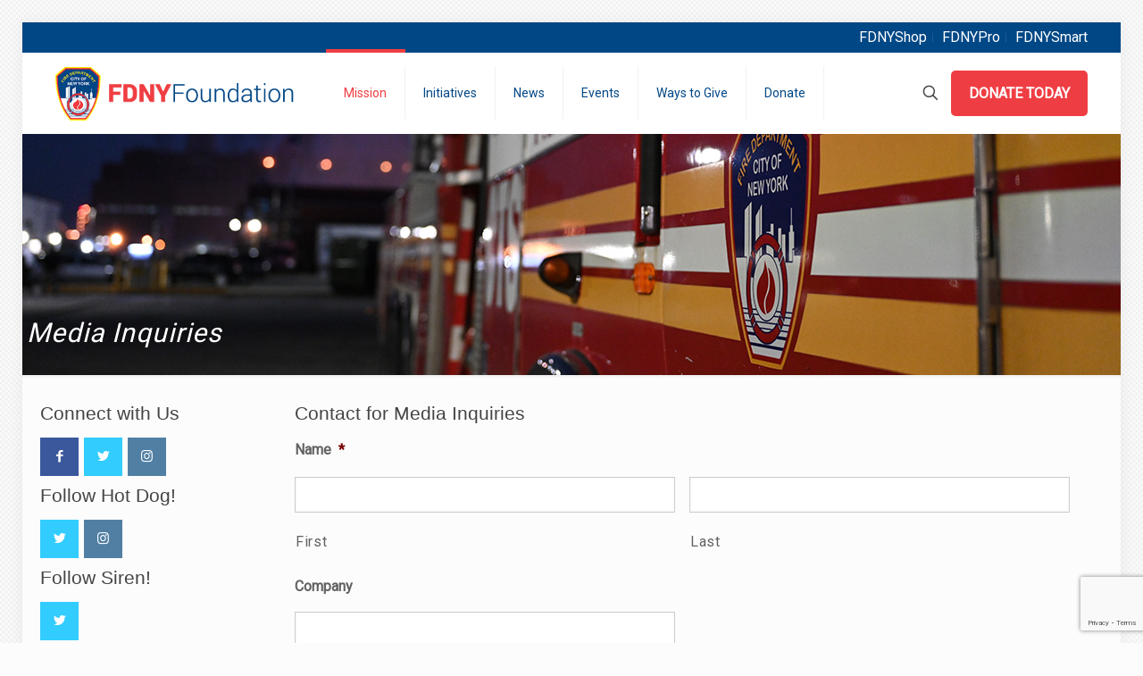

--- FILE ---
content_type: text/html; charset=utf-8
request_url: https://www.google.com/recaptcha/api2/anchor?ar=1&k=6LeOK7MbAAAAALfOPKpTNJtM2SknVcptpCxPndSX&co=aHR0cHM6Ly93d3cuZmRueWZvdW5kYXRpb24ub3JnOjQ0Mw..&hl=en&v=N67nZn4AqZkNcbeMu4prBgzg&size=invisible&anchor-ms=20000&execute-ms=30000&cb=ekjhfzd20lfa
body_size: 48642
content:
<!DOCTYPE HTML><html dir="ltr" lang="en"><head><meta http-equiv="Content-Type" content="text/html; charset=UTF-8">
<meta http-equiv="X-UA-Compatible" content="IE=edge">
<title>reCAPTCHA</title>
<style type="text/css">
/* cyrillic-ext */
@font-face {
  font-family: 'Roboto';
  font-style: normal;
  font-weight: 400;
  font-stretch: 100%;
  src: url(//fonts.gstatic.com/s/roboto/v48/KFO7CnqEu92Fr1ME7kSn66aGLdTylUAMa3GUBHMdazTgWw.woff2) format('woff2');
  unicode-range: U+0460-052F, U+1C80-1C8A, U+20B4, U+2DE0-2DFF, U+A640-A69F, U+FE2E-FE2F;
}
/* cyrillic */
@font-face {
  font-family: 'Roboto';
  font-style: normal;
  font-weight: 400;
  font-stretch: 100%;
  src: url(//fonts.gstatic.com/s/roboto/v48/KFO7CnqEu92Fr1ME7kSn66aGLdTylUAMa3iUBHMdazTgWw.woff2) format('woff2');
  unicode-range: U+0301, U+0400-045F, U+0490-0491, U+04B0-04B1, U+2116;
}
/* greek-ext */
@font-face {
  font-family: 'Roboto';
  font-style: normal;
  font-weight: 400;
  font-stretch: 100%;
  src: url(//fonts.gstatic.com/s/roboto/v48/KFO7CnqEu92Fr1ME7kSn66aGLdTylUAMa3CUBHMdazTgWw.woff2) format('woff2');
  unicode-range: U+1F00-1FFF;
}
/* greek */
@font-face {
  font-family: 'Roboto';
  font-style: normal;
  font-weight: 400;
  font-stretch: 100%;
  src: url(//fonts.gstatic.com/s/roboto/v48/KFO7CnqEu92Fr1ME7kSn66aGLdTylUAMa3-UBHMdazTgWw.woff2) format('woff2');
  unicode-range: U+0370-0377, U+037A-037F, U+0384-038A, U+038C, U+038E-03A1, U+03A3-03FF;
}
/* math */
@font-face {
  font-family: 'Roboto';
  font-style: normal;
  font-weight: 400;
  font-stretch: 100%;
  src: url(//fonts.gstatic.com/s/roboto/v48/KFO7CnqEu92Fr1ME7kSn66aGLdTylUAMawCUBHMdazTgWw.woff2) format('woff2');
  unicode-range: U+0302-0303, U+0305, U+0307-0308, U+0310, U+0312, U+0315, U+031A, U+0326-0327, U+032C, U+032F-0330, U+0332-0333, U+0338, U+033A, U+0346, U+034D, U+0391-03A1, U+03A3-03A9, U+03B1-03C9, U+03D1, U+03D5-03D6, U+03F0-03F1, U+03F4-03F5, U+2016-2017, U+2034-2038, U+203C, U+2040, U+2043, U+2047, U+2050, U+2057, U+205F, U+2070-2071, U+2074-208E, U+2090-209C, U+20D0-20DC, U+20E1, U+20E5-20EF, U+2100-2112, U+2114-2115, U+2117-2121, U+2123-214F, U+2190, U+2192, U+2194-21AE, U+21B0-21E5, U+21F1-21F2, U+21F4-2211, U+2213-2214, U+2216-22FF, U+2308-230B, U+2310, U+2319, U+231C-2321, U+2336-237A, U+237C, U+2395, U+239B-23B7, U+23D0, U+23DC-23E1, U+2474-2475, U+25AF, U+25B3, U+25B7, U+25BD, U+25C1, U+25CA, U+25CC, U+25FB, U+266D-266F, U+27C0-27FF, U+2900-2AFF, U+2B0E-2B11, U+2B30-2B4C, U+2BFE, U+3030, U+FF5B, U+FF5D, U+1D400-1D7FF, U+1EE00-1EEFF;
}
/* symbols */
@font-face {
  font-family: 'Roboto';
  font-style: normal;
  font-weight: 400;
  font-stretch: 100%;
  src: url(//fonts.gstatic.com/s/roboto/v48/KFO7CnqEu92Fr1ME7kSn66aGLdTylUAMaxKUBHMdazTgWw.woff2) format('woff2');
  unicode-range: U+0001-000C, U+000E-001F, U+007F-009F, U+20DD-20E0, U+20E2-20E4, U+2150-218F, U+2190, U+2192, U+2194-2199, U+21AF, U+21E6-21F0, U+21F3, U+2218-2219, U+2299, U+22C4-22C6, U+2300-243F, U+2440-244A, U+2460-24FF, U+25A0-27BF, U+2800-28FF, U+2921-2922, U+2981, U+29BF, U+29EB, U+2B00-2BFF, U+4DC0-4DFF, U+FFF9-FFFB, U+10140-1018E, U+10190-1019C, U+101A0, U+101D0-101FD, U+102E0-102FB, U+10E60-10E7E, U+1D2C0-1D2D3, U+1D2E0-1D37F, U+1F000-1F0FF, U+1F100-1F1AD, U+1F1E6-1F1FF, U+1F30D-1F30F, U+1F315, U+1F31C, U+1F31E, U+1F320-1F32C, U+1F336, U+1F378, U+1F37D, U+1F382, U+1F393-1F39F, U+1F3A7-1F3A8, U+1F3AC-1F3AF, U+1F3C2, U+1F3C4-1F3C6, U+1F3CA-1F3CE, U+1F3D4-1F3E0, U+1F3ED, U+1F3F1-1F3F3, U+1F3F5-1F3F7, U+1F408, U+1F415, U+1F41F, U+1F426, U+1F43F, U+1F441-1F442, U+1F444, U+1F446-1F449, U+1F44C-1F44E, U+1F453, U+1F46A, U+1F47D, U+1F4A3, U+1F4B0, U+1F4B3, U+1F4B9, U+1F4BB, U+1F4BF, U+1F4C8-1F4CB, U+1F4D6, U+1F4DA, U+1F4DF, U+1F4E3-1F4E6, U+1F4EA-1F4ED, U+1F4F7, U+1F4F9-1F4FB, U+1F4FD-1F4FE, U+1F503, U+1F507-1F50B, U+1F50D, U+1F512-1F513, U+1F53E-1F54A, U+1F54F-1F5FA, U+1F610, U+1F650-1F67F, U+1F687, U+1F68D, U+1F691, U+1F694, U+1F698, U+1F6AD, U+1F6B2, U+1F6B9-1F6BA, U+1F6BC, U+1F6C6-1F6CF, U+1F6D3-1F6D7, U+1F6E0-1F6EA, U+1F6F0-1F6F3, U+1F6F7-1F6FC, U+1F700-1F7FF, U+1F800-1F80B, U+1F810-1F847, U+1F850-1F859, U+1F860-1F887, U+1F890-1F8AD, U+1F8B0-1F8BB, U+1F8C0-1F8C1, U+1F900-1F90B, U+1F93B, U+1F946, U+1F984, U+1F996, U+1F9E9, U+1FA00-1FA6F, U+1FA70-1FA7C, U+1FA80-1FA89, U+1FA8F-1FAC6, U+1FACE-1FADC, U+1FADF-1FAE9, U+1FAF0-1FAF8, U+1FB00-1FBFF;
}
/* vietnamese */
@font-face {
  font-family: 'Roboto';
  font-style: normal;
  font-weight: 400;
  font-stretch: 100%;
  src: url(//fonts.gstatic.com/s/roboto/v48/KFO7CnqEu92Fr1ME7kSn66aGLdTylUAMa3OUBHMdazTgWw.woff2) format('woff2');
  unicode-range: U+0102-0103, U+0110-0111, U+0128-0129, U+0168-0169, U+01A0-01A1, U+01AF-01B0, U+0300-0301, U+0303-0304, U+0308-0309, U+0323, U+0329, U+1EA0-1EF9, U+20AB;
}
/* latin-ext */
@font-face {
  font-family: 'Roboto';
  font-style: normal;
  font-weight: 400;
  font-stretch: 100%;
  src: url(//fonts.gstatic.com/s/roboto/v48/KFO7CnqEu92Fr1ME7kSn66aGLdTylUAMa3KUBHMdazTgWw.woff2) format('woff2');
  unicode-range: U+0100-02BA, U+02BD-02C5, U+02C7-02CC, U+02CE-02D7, U+02DD-02FF, U+0304, U+0308, U+0329, U+1D00-1DBF, U+1E00-1E9F, U+1EF2-1EFF, U+2020, U+20A0-20AB, U+20AD-20C0, U+2113, U+2C60-2C7F, U+A720-A7FF;
}
/* latin */
@font-face {
  font-family: 'Roboto';
  font-style: normal;
  font-weight: 400;
  font-stretch: 100%;
  src: url(//fonts.gstatic.com/s/roboto/v48/KFO7CnqEu92Fr1ME7kSn66aGLdTylUAMa3yUBHMdazQ.woff2) format('woff2');
  unicode-range: U+0000-00FF, U+0131, U+0152-0153, U+02BB-02BC, U+02C6, U+02DA, U+02DC, U+0304, U+0308, U+0329, U+2000-206F, U+20AC, U+2122, U+2191, U+2193, U+2212, U+2215, U+FEFF, U+FFFD;
}
/* cyrillic-ext */
@font-face {
  font-family: 'Roboto';
  font-style: normal;
  font-weight: 500;
  font-stretch: 100%;
  src: url(//fonts.gstatic.com/s/roboto/v48/KFO7CnqEu92Fr1ME7kSn66aGLdTylUAMa3GUBHMdazTgWw.woff2) format('woff2');
  unicode-range: U+0460-052F, U+1C80-1C8A, U+20B4, U+2DE0-2DFF, U+A640-A69F, U+FE2E-FE2F;
}
/* cyrillic */
@font-face {
  font-family: 'Roboto';
  font-style: normal;
  font-weight: 500;
  font-stretch: 100%;
  src: url(//fonts.gstatic.com/s/roboto/v48/KFO7CnqEu92Fr1ME7kSn66aGLdTylUAMa3iUBHMdazTgWw.woff2) format('woff2');
  unicode-range: U+0301, U+0400-045F, U+0490-0491, U+04B0-04B1, U+2116;
}
/* greek-ext */
@font-face {
  font-family: 'Roboto';
  font-style: normal;
  font-weight: 500;
  font-stretch: 100%;
  src: url(//fonts.gstatic.com/s/roboto/v48/KFO7CnqEu92Fr1ME7kSn66aGLdTylUAMa3CUBHMdazTgWw.woff2) format('woff2');
  unicode-range: U+1F00-1FFF;
}
/* greek */
@font-face {
  font-family: 'Roboto';
  font-style: normal;
  font-weight: 500;
  font-stretch: 100%;
  src: url(//fonts.gstatic.com/s/roboto/v48/KFO7CnqEu92Fr1ME7kSn66aGLdTylUAMa3-UBHMdazTgWw.woff2) format('woff2');
  unicode-range: U+0370-0377, U+037A-037F, U+0384-038A, U+038C, U+038E-03A1, U+03A3-03FF;
}
/* math */
@font-face {
  font-family: 'Roboto';
  font-style: normal;
  font-weight: 500;
  font-stretch: 100%;
  src: url(//fonts.gstatic.com/s/roboto/v48/KFO7CnqEu92Fr1ME7kSn66aGLdTylUAMawCUBHMdazTgWw.woff2) format('woff2');
  unicode-range: U+0302-0303, U+0305, U+0307-0308, U+0310, U+0312, U+0315, U+031A, U+0326-0327, U+032C, U+032F-0330, U+0332-0333, U+0338, U+033A, U+0346, U+034D, U+0391-03A1, U+03A3-03A9, U+03B1-03C9, U+03D1, U+03D5-03D6, U+03F0-03F1, U+03F4-03F5, U+2016-2017, U+2034-2038, U+203C, U+2040, U+2043, U+2047, U+2050, U+2057, U+205F, U+2070-2071, U+2074-208E, U+2090-209C, U+20D0-20DC, U+20E1, U+20E5-20EF, U+2100-2112, U+2114-2115, U+2117-2121, U+2123-214F, U+2190, U+2192, U+2194-21AE, U+21B0-21E5, U+21F1-21F2, U+21F4-2211, U+2213-2214, U+2216-22FF, U+2308-230B, U+2310, U+2319, U+231C-2321, U+2336-237A, U+237C, U+2395, U+239B-23B7, U+23D0, U+23DC-23E1, U+2474-2475, U+25AF, U+25B3, U+25B7, U+25BD, U+25C1, U+25CA, U+25CC, U+25FB, U+266D-266F, U+27C0-27FF, U+2900-2AFF, U+2B0E-2B11, U+2B30-2B4C, U+2BFE, U+3030, U+FF5B, U+FF5D, U+1D400-1D7FF, U+1EE00-1EEFF;
}
/* symbols */
@font-face {
  font-family: 'Roboto';
  font-style: normal;
  font-weight: 500;
  font-stretch: 100%;
  src: url(//fonts.gstatic.com/s/roboto/v48/KFO7CnqEu92Fr1ME7kSn66aGLdTylUAMaxKUBHMdazTgWw.woff2) format('woff2');
  unicode-range: U+0001-000C, U+000E-001F, U+007F-009F, U+20DD-20E0, U+20E2-20E4, U+2150-218F, U+2190, U+2192, U+2194-2199, U+21AF, U+21E6-21F0, U+21F3, U+2218-2219, U+2299, U+22C4-22C6, U+2300-243F, U+2440-244A, U+2460-24FF, U+25A0-27BF, U+2800-28FF, U+2921-2922, U+2981, U+29BF, U+29EB, U+2B00-2BFF, U+4DC0-4DFF, U+FFF9-FFFB, U+10140-1018E, U+10190-1019C, U+101A0, U+101D0-101FD, U+102E0-102FB, U+10E60-10E7E, U+1D2C0-1D2D3, U+1D2E0-1D37F, U+1F000-1F0FF, U+1F100-1F1AD, U+1F1E6-1F1FF, U+1F30D-1F30F, U+1F315, U+1F31C, U+1F31E, U+1F320-1F32C, U+1F336, U+1F378, U+1F37D, U+1F382, U+1F393-1F39F, U+1F3A7-1F3A8, U+1F3AC-1F3AF, U+1F3C2, U+1F3C4-1F3C6, U+1F3CA-1F3CE, U+1F3D4-1F3E0, U+1F3ED, U+1F3F1-1F3F3, U+1F3F5-1F3F7, U+1F408, U+1F415, U+1F41F, U+1F426, U+1F43F, U+1F441-1F442, U+1F444, U+1F446-1F449, U+1F44C-1F44E, U+1F453, U+1F46A, U+1F47D, U+1F4A3, U+1F4B0, U+1F4B3, U+1F4B9, U+1F4BB, U+1F4BF, U+1F4C8-1F4CB, U+1F4D6, U+1F4DA, U+1F4DF, U+1F4E3-1F4E6, U+1F4EA-1F4ED, U+1F4F7, U+1F4F9-1F4FB, U+1F4FD-1F4FE, U+1F503, U+1F507-1F50B, U+1F50D, U+1F512-1F513, U+1F53E-1F54A, U+1F54F-1F5FA, U+1F610, U+1F650-1F67F, U+1F687, U+1F68D, U+1F691, U+1F694, U+1F698, U+1F6AD, U+1F6B2, U+1F6B9-1F6BA, U+1F6BC, U+1F6C6-1F6CF, U+1F6D3-1F6D7, U+1F6E0-1F6EA, U+1F6F0-1F6F3, U+1F6F7-1F6FC, U+1F700-1F7FF, U+1F800-1F80B, U+1F810-1F847, U+1F850-1F859, U+1F860-1F887, U+1F890-1F8AD, U+1F8B0-1F8BB, U+1F8C0-1F8C1, U+1F900-1F90B, U+1F93B, U+1F946, U+1F984, U+1F996, U+1F9E9, U+1FA00-1FA6F, U+1FA70-1FA7C, U+1FA80-1FA89, U+1FA8F-1FAC6, U+1FACE-1FADC, U+1FADF-1FAE9, U+1FAF0-1FAF8, U+1FB00-1FBFF;
}
/* vietnamese */
@font-face {
  font-family: 'Roboto';
  font-style: normal;
  font-weight: 500;
  font-stretch: 100%;
  src: url(//fonts.gstatic.com/s/roboto/v48/KFO7CnqEu92Fr1ME7kSn66aGLdTylUAMa3OUBHMdazTgWw.woff2) format('woff2');
  unicode-range: U+0102-0103, U+0110-0111, U+0128-0129, U+0168-0169, U+01A0-01A1, U+01AF-01B0, U+0300-0301, U+0303-0304, U+0308-0309, U+0323, U+0329, U+1EA0-1EF9, U+20AB;
}
/* latin-ext */
@font-face {
  font-family: 'Roboto';
  font-style: normal;
  font-weight: 500;
  font-stretch: 100%;
  src: url(//fonts.gstatic.com/s/roboto/v48/KFO7CnqEu92Fr1ME7kSn66aGLdTylUAMa3KUBHMdazTgWw.woff2) format('woff2');
  unicode-range: U+0100-02BA, U+02BD-02C5, U+02C7-02CC, U+02CE-02D7, U+02DD-02FF, U+0304, U+0308, U+0329, U+1D00-1DBF, U+1E00-1E9F, U+1EF2-1EFF, U+2020, U+20A0-20AB, U+20AD-20C0, U+2113, U+2C60-2C7F, U+A720-A7FF;
}
/* latin */
@font-face {
  font-family: 'Roboto';
  font-style: normal;
  font-weight: 500;
  font-stretch: 100%;
  src: url(//fonts.gstatic.com/s/roboto/v48/KFO7CnqEu92Fr1ME7kSn66aGLdTylUAMa3yUBHMdazQ.woff2) format('woff2');
  unicode-range: U+0000-00FF, U+0131, U+0152-0153, U+02BB-02BC, U+02C6, U+02DA, U+02DC, U+0304, U+0308, U+0329, U+2000-206F, U+20AC, U+2122, U+2191, U+2193, U+2212, U+2215, U+FEFF, U+FFFD;
}
/* cyrillic-ext */
@font-face {
  font-family: 'Roboto';
  font-style: normal;
  font-weight: 900;
  font-stretch: 100%;
  src: url(//fonts.gstatic.com/s/roboto/v48/KFO7CnqEu92Fr1ME7kSn66aGLdTylUAMa3GUBHMdazTgWw.woff2) format('woff2');
  unicode-range: U+0460-052F, U+1C80-1C8A, U+20B4, U+2DE0-2DFF, U+A640-A69F, U+FE2E-FE2F;
}
/* cyrillic */
@font-face {
  font-family: 'Roboto';
  font-style: normal;
  font-weight: 900;
  font-stretch: 100%;
  src: url(//fonts.gstatic.com/s/roboto/v48/KFO7CnqEu92Fr1ME7kSn66aGLdTylUAMa3iUBHMdazTgWw.woff2) format('woff2');
  unicode-range: U+0301, U+0400-045F, U+0490-0491, U+04B0-04B1, U+2116;
}
/* greek-ext */
@font-face {
  font-family: 'Roboto';
  font-style: normal;
  font-weight: 900;
  font-stretch: 100%;
  src: url(//fonts.gstatic.com/s/roboto/v48/KFO7CnqEu92Fr1ME7kSn66aGLdTylUAMa3CUBHMdazTgWw.woff2) format('woff2');
  unicode-range: U+1F00-1FFF;
}
/* greek */
@font-face {
  font-family: 'Roboto';
  font-style: normal;
  font-weight: 900;
  font-stretch: 100%;
  src: url(//fonts.gstatic.com/s/roboto/v48/KFO7CnqEu92Fr1ME7kSn66aGLdTylUAMa3-UBHMdazTgWw.woff2) format('woff2');
  unicode-range: U+0370-0377, U+037A-037F, U+0384-038A, U+038C, U+038E-03A1, U+03A3-03FF;
}
/* math */
@font-face {
  font-family: 'Roboto';
  font-style: normal;
  font-weight: 900;
  font-stretch: 100%;
  src: url(//fonts.gstatic.com/s/roboto/v48/KFO7CnqEu92Fr1ME7kSn66aGLdTylUAMawCUBHMdazTgWw.woff2) format('woff2');
  unicode-range: U+0302-0303, U+0305, U+0307-0308, U+0310, U+0312, U+0315, U+031A, U+0326-0327, U+032C, U+032F-0330, U+0332-0333, U+0338, U+033A, U+0346, U+034D, U+0391-03A1, U+03A3-03A9, U+03B1-03C9, U+03D1, U+03D5-03D6, U+03F0-03F1, U+03F4-03F5, U+2016-2017, U+2034-2038, U+203C, U+2040, U+2043, U+2047, U+2050, U+2057, U+205F, U+2070-2071, U+2074-208E, U+2090-209C, U+20D0-20DC, U+20E1, U+20E5-20EF, U+2100-2112, U+2114-2115, U+2117-2121, U+2123-214F, U+2190, U+2192, U+2194-21AE, U+21B0-21E5, U+21F1-21F2, U+21F4-2211, U+2213-2214, U+2216-22FF, U+2308-230B, U+2310, U+2319, U+231C-2321, U+2336-237A, U+237C, U+2395, U+239B-23B7, U+23D0, U+23DC-23E1, U+2474-2475, U+25AF, U+25B3, U+25B7, U+25BD, U+25C1, U+25CA, U+25CC, U+25FB, U+266D-266F, U+27C0-27FF, U+2900-2AFF, U+2B0E-2B11, U+2B30-2B4C, U+2BFE, U+3030, U+FF5B, U+FF5D, U+1D400-1D7FF, U+1EE00-1EEFF;
}
/* symbols */
@font-face {
  font-family: 'Roboto';
  font-style: normal;
  font-weight: 900;
  font-stretch: 100%;
  src: url(//fonts.gstatic.com/s/roboto/v48/KFO7CnqEu92Fr1ME7kSn66aGLdTylUAMaxKUBHMdazTgWw.woff2) format('woff2');
  unicode-range: U+0001-000C, U+000E-001F, U+007F-009F, U+20DD-20E0, U+20E2-20E4, U+2150-218F, U+2190, U+2192, U+2194-2199, U+21AF, U+21E6-21F0, U+21F3, U+2218-2219, U+2299, U+22C4-22C6, U+2300-243F, U+2440-244A, U+2460-24FF, U+25A0-27BF, U+2800-28FF, U+2921-2922, U+2981, U+29BF, U+29EB, U+2B00-2BFF, U+4DC0-4DFF, U+FFF9-FFFB, U+10140-1018E, U+10190-1019C, U+101A0, U+101D0-101FD, U+102E0-102FB, U+10E60-10E7E, U+1D2C0-1D2D3, U+1D2E0-1D37F, U+1F000-1F0FF, U+1F100-1F1AD, U+1F1E6-1F1FF, U+1F30D-1F30F, U+1F315, U+1F31C, U+1F31E, U+1F320-1F32C, U+1F336, U+1F378, U+1F37D, U+1F382, U+1F393-1F39F, U+1F3A7-1F3A8, U+1F3AC-1F3AF, U+1F3C2, U+1F3C4-1F3C6, U+1F3CA-1F3CE, U+1F3D4-1F3E0, U+1F3ED, U+1F3F1-1F3F3, U+1F3F5-1F3F7, U+1F408, U+1F415, U+1F41F, U+1F426, U+1F43F, U+1F441-1F442, U+1F444, U+1F446-1F449, U+1F44C-1F44E, U+1F453, U+1F46A, U+1F47D, U+1F4A3, U+1F4B0, U+1F4B3, U+1F4B9, U+1F4BB, U+1F4BF, U+1F4C8-1F4CB, U+1F4D6, U+1F4DA, U+1F4DF, U+1F4E3-1F4E6, U+1F4EA-1F4ED, U+1F4F7, U+1F4F9-1F4FB, U+1F4FD-1F4FE, U+1F503, U+1F507-1F50B, U+1F50D, U+1F512-1F513, U+1F53E-1F54A, U+1F54F-1F5FA, U+1F610, U+1F650-1F67F, U+1F687, U+1F68D, U+1F691, U+1F694, U+1F698, U+1F6AD, U+1F6B2, U+1F6B9-1F6BA, U+1F6BC, U+1F6C6-1F6CF, U+1F6D3-1F6D7, U+1F6E0-1F6EA, U+1F6F0-1F6F3, U+1F6F7-1F6FC, U+1F700-1F7FF, U+1F800-1F80B, U+1F810-1F847, U+1F850-1F859, U+1F860-1F887, U+1F890-1F8AD, U+1F8B0-1F8BB, U+1F8C0-1F8C1, U+1F900-1F90B, U+1F93B, U+1F946, U+1F984, U+1F996, U+1F9E9, U+1FA00-1FA6F, U+1FA70-1FA7C, U+1FA80-1FA89, U+1FA8F-1FAC6, U+1FACE-1FADC, U+1FADF-1FAE9, U+1FAF0-1FAF8, U+1FB00-1FBFF;
}
/* vietnamese */
@font-face {
  font-family: 'Roboto';
  font-style: normal;
  font-weight: 900;
  font-stretch: 100%;
  src: url(//fonts.gstatic.com/s/roboto/v48/KFO7CnqEu92Fr1ME7kSn66aGLdTylUAMa3OUBHMdazTgWw.woff2) format('woff2');
  unicode-range: U+0102-0103, U+0110-0111, U+0128-0129, U+0168-0169, U+01A0-01A1, U+01AF-01B0, U+0300-0301, U+0303-0304, U+0308-0309, U+0323, U+0329, U+1EA0-1EF9, U+20AB;
}
/* latin-ext */
@font-face {
  font-family: 'Roboto';
  font-style: normal;
  font-weight: 900;
  font-stretch: 100%;
  src: url(//fonts.gstatic.com/s/roboto/v48/KFO7CnqEu92Fr1ME7kSn66aGLdTylUAMa3KUBHMdazTgWw.woff2) format('woff2');
  unicode-range: U+0100-02BA, U+02BD-02C5, U+02C7-02CC, U+02CE-02D7, U+02DD-02FF, U+0304, U+0308, U+0329, U+1D00-1DBF, U+1E00-1E9F, U+1EF2-1EFF, U+2020, U+20A0-20AB, U+20AD-20C0, U+2113, U+2C60-2C7F, U+A720-A7FF;
}
/* latin */
@font-face {
  font-family: 'Roboto';
  font-style: normal;
  font-weight: 900;
  font-stretch: 100%;
  src: url(//fonts.gstatic.com/s/roboto/v48/KFO7CnqEu92Fr1ME7kSn66aGLdTylUAMa3yUBHMdazQ.woff2) format('woff2');
  unicode-range: U+0000-00FF, U+0131, U+0152-0153, U+02BB-02BC, U+02C6, U+02DA, U+02DC, U+0304, U+0308, U+0329, U+2000-206F, U+20AC, U+2122, U+2191, U+2193, U+2212, U+2215, U+FEFF, U+FFFD;
}

</style>
<link rel="stylesheet" type="text/css" href="https://www.gstatic.com/recaptcha/releases/N67nZn4AqZkNcbeMu4prBgzg/styles__ltr.css">
<script nonce="C9OQIBz8ewi7VW-xZBuNJA" type="text/javascript">window['__recaptcha_api'] = 'https://www.google.com/recaptcha/api2/';</script>
<script type="text/javascript" src="https://www.gstatic.com/recaptcha/releases/N67nZn4AqZkNcbeMu4prBgzg/recaptcha__en.js" nonce="C9OQIBz8ewi7VW-xZBuNJA">
      
    </script></head>
<body><div id="rc-anchor-alert" class="rc-anchor-alert"></div>
<input type="hidden" id="recaptcha-token" value="[base64]">
<script type="text/javascript" nonce="C9OQIBz8ewi7VW-xZBuNJA">
      recaptcha.anchor.Main.init("[\x22ainput\x22,[\x22bgdata\x22,\x22\x22,\[base64]/[base64]/[base64]/ZyhXLGgpOnEoW04sMjEsbF0sVywwKSxoKSxmYWxzZSxmYWxzZSl9Y2F0Y2goayl7RygzNTgsVyk/[base64]/[base64]/[base64]/[base64]/[base64]/[base64]/[base64]/bmV3IEJbT10oRFswXSk6dz09Mj9uZXcgQltPXShEWzBdLERbMV0pOnc9PTM/bmV3IEJbT10oRFswXSxEWzFdLERbMl0pOnc9PTQ/[base64]/[base64]/[base64]/[base64]/[base64]\\u003d\x22,\[base64]\\u003d\\u003d\x22,\[base64]/CksKbw7VEw4h1w6NMTm3DjFbDhsKHaMOMw5kEw5nDp07Dg8O8EnE5HcOwK8K8G2zCsMOPPxAfOsOcwp5OHGzDkklHwr0wa8K+GE43w4/[base64]/Y8K9E8O7wo3DjUnCtjDClMOfVMO1QBPCg8Kqwr3Cr2MSwoJ0w4EBJsKZwosgWhrCg1YschdSQMK6woHCtSlOQkQfwo/CgcKQXcOtwrrDvXHDm3zCtMOEwqsQWTtSw704GsKZIcOCw57Dp3IqccK/wrdXYcOCwq/Dvh/[base64]/Dqnp/[base64]/CnlvDmMOqHMKnw5bDsHHDqcKNcCTDoSxGw6ABa8KJwp/DvcKaKMO2wq/CmsKJN2HDn2nCtSvCll7DgiIew7gsScOCdsKmwpsCIcKcwr3Ci8KLw5owVnHDlsOXPHwZF8OrTsOLbQ/Cu0TCs8ORw54pEV/DjxhQwo4xPcOVWnltwpPCpcOFA8K4wrnChl16TcO0GGgtQ8KHam/Dq8KxUVjDrMOWwrVdYMKxw7/DuMKpZygncw/DsWEDU8KpPx/CosOvwpHCsMKfCsKgw49Gb8KWXMKaYW4/LRbDniNtw4YqwrrDp8OVP8OvaMKNG0IrdjzCkAg4woPCukfDuRtzV1g2w7J2RsKRw6RxeSLCqMOwa8KkfcKfK8KRTHxZfTXDjXzDkcOwVsKcUcOfw4fCnxbCuMKnThomH2/CpMO+eAYoE0IlFMKhw63DuBfClxXDoQ8Mw5F/wrzCnDXCvAF1ScOrw5rDm23DhcK3LRjCnDsywp7DusO/w5BPwrFyVcK8wpLDgMOMfGliaSrCiB4ZwokvwqxVA8KVwpfDqcOJw54/w7guAhsbVhvCqsK7PkHDsMOjWcK/SDbCgMOOw6nDsMOaacOUwp8bVz4ewqjDqsOgRlDCu8O2w5rCncKvwr0aLMKuOEQse1lJC8OMUsKqdsOyemnCsjfDiMK+w6MCZRnDicKBw7vDkzxTecOdwrtaw7Brwq4Hwr3CrCY7HCTCjRfDk8OcHMOZwpdUw5fDlsOawqLCjMKPKCx6YS/DuEEFwrXDnykqCcOxGcKJw4XDr8O6wp/Ds8KOwqI7XcOTwqHCscK4WcK/woYkasK6wqLChcOoVcKzMlXCkzvDosK2w5NcWGA0dcK+w5LCucKFwpR4w6YTw5cpwrc/[base64]/CgMO4QibDsmd9EW7CtB3CvSLCnhtzCAXCmMKQDhJQwrfCq2jDjMOqKMKTP3hzUMOhS8K4w4TClknCp8KmFsOvw43Cr8Knw4NmD3zClsKFw5R9w63DncOROcKVU8K/wrfDrcOewrgaR8OKTsK1XcOgwqI0w6JQb25AdibCosKYD2zDgMO8w75yw4fDvMOecSbDuF17wpHCuCAXFnYtB8KJWcOGYUNMw4fDqFJww5jCqwZjDMKlRhrDiMOJwqgowqtEwr8Tw4HCoMKxwr3DlUbCtl5Dw5pSdMOpZkbDncOPHcOCDBLDgikWwqjCrz/CnsOfw6LDvVV7BFXCt8KmwpxzLcKkwolBwqfDuT/[base64]/Cg8Kpw54qw5jCscK3McOSPsKNJ8OYO1ELwrfChGrDhxrDujvDs0bCt8KgfcOVdkEVO2N0F8Oxw4t5w6xqA8Kmwq3CqWcjHWZWw73CikAMey3CnyUXwqfCnTUvIcKbMMKfwrHDh05LwqJ2w63DgMK1wo7CjWQSwo1/wrRmw4jCvTkBw58fX30NwpQjT8Osw5jCsQAYw6Fke8OVwpfCrcKwwqjCp2EhflIVSzfDnsKFJ2XDiR9+WsKiJcOGwqgxw5/[base64]/wrlmPi/Cp2TCvkTDiXFOHDnChSvCksKUesOdw749ZWszw6owEBDCohl6YRkGHjVLQVgcw6JGwpU3w7orWsKdDsOSKBjCsgoJOxTClsKuwoPDjMORwrJyecO3GRzCtnfDmUZQwoRNAcO1Uyl1w7kHwoLCqcO7woVUKFQ9w50tSH3DncKAaDE/Q2FiUhV4SD5xwrx1wonCpw89w5EXw6wbwrFdw746w6sBwos0w7bDhQzCkTlJw6/[base64]/Ct8KJw4PCkFvCo8K+EsOWw7TDi8OVw4vDn8KJwqrDgzErLkclGMKvbyrDhinCnkIpQ186ScOlw5rDlsKgQMKww6o3F8KwMMKYwpYrwqYOSsKPw6oSwq7CjUcwdXsZwpnCnVHDvMKwAVvDucOywrtzwr/CkS3DuwYxw5IBKcKFwpoGwoAIcGzCkMKMw4UpwrrDkCDChG0vB3/DscOOBS8AwqU+woNaazDDgCDDqcKHw45/wqvDr0Yuw60RwrJZfFfCjsKDw5okwqgNwoZ6w4hJw45CwqsZcCcwwoXDoyHDrcKbwr7Dhm4nO8KCw4jDg8OuG1IJNG3CrcOAVyHDt8OlTMOVwq3CoUJ3BMK1wpgeJ8O8w4V5YMKNFcK1bm1vwo3DqcO9w6/CpXUtw6BxwrnCkB3DnMKkf31Nw5FSw79qMjbDt8OHbknChx8Zwpx6w54BQcO4Yj8Qw5bCgcKzL8Kpw6lFw4lAXwheTw7DigYzJsOFTQ3DtMOxecKlb144LcOiKsKZwpvDoG/ChsOawrw2wpVdJhkCw6vDsTMdf8O5wosjwrTCkcKSIksRw6LCrys4wqzCpkVsHi7CvF/CpsKzFF0Dw4LDhMOcw4MMwr/[base64]/DpgwyMGvDosOuw7MeFlHDuAXDmmnDuCpkw69vw4PCh8KZwp/[base64]/CucKTRG7CtsOMZC8ZHUwlw7bCrcKGQMK2KRzCnMO3FyNDQTgpw5ERbcKswq3Ch8O7wqtfRMOyEH8Sw5PCqzVDUsKbw7zCgksIaTImw5PDrcOfJMONw4/CoARXMMK0aFTDpXrCumA8wrEIS8O4Q8OTw4bCvjzCnXo0FsKzwoBhc8Ozw4jDicKLwq5LAE8pw5fCisOmbhR2YjPCoRQZS8OkKsKZO3Ndw7nDlS/DksKKX8K2UsKVEcO3bMOPGsKywpVGwotIIBrDhiAaOEXDhyrDpwlWwqQYNANLcBAfMiHCisK2aMO5CMKxw57DpwfChxbDt8OYwqHDp25sw6jCrMOrw4YuHMKaTsOPwo7Cvj7CjFXDnxciZcKuSlnDqk0tN8K5wqo5w7xLOsKEShpjw4/CvxQ2eQ4awoDClMK3LmzCg8O/w5zCj8OKw4YcC2tawpHCrMOgw4BfIMKtw7/[base64]/CpcKKw6/DqcKvw7cBwqFrwokNfMOXw7B1wpfDs8Kew7xbw7XCusK6bsO6c8K8McOrNgciwrIAw5hUPcObw5sRXwXDp8KkPsKXbxXCisK/wpnClwDDrsKtw4IXw4lnwrokwoXCpA04fcKXS2InIsKDw7xuQAMEwpnCpSjCiDVsw6fDmlDDgE3CtlVDw507wqHDpXRbLj/[base64]/a8Kvcy9VZ3Ihw4vCtMK1UGUwVFtnecKnwoh0w4Q7w5M/wqc6w43CuEA0K8OMw6obeMOgwpTDhikuw4XDi3DCusKMbl3Cj8OkVy4Vw650w6NRw4pFBsKFfsO+elDCr8O/NMKtXjU+U8OowqkXw4laP8O7dHoxwrnCtG03N8KWIknCiWnDo8KDw5TCvnlcecOBHsK5FQrDhsORAxDCj8OYFUTCjcKJYUHDucKCYS/CvxLDvyrChBDDj1HDgz8zwpDCsMOjV8KZw5Y7wpZFwr7CocKpOUBNCQ9BwoLCjsKiw7cZw4zCk2DCnAMBGETCosK3ThvCvcKxXljDqcK5bE/DgxLDm8OVLQnCigXDpsKfwqppNsO4B1FBw59gwonCnsO1w7A1DiQowqLDk8OfBMKWw4jDscOewr9ywo8WMDp6GwDDpsKOb2bDp8OzwrPCgHjCjwDCvMKKBcKkw45UwonCmW9TFRwIw5TCjyrDgsOuw5fCn3EqwpkGw6BYRsO/wpDDvsO6LsK6wrR+w68hw64lWxRxJgfDjVvDpRXCtMO9MMKBWjNRw5Y0PcK2S1QGw5rDlcOHX2zCq8OUAmtZFcKXTcO8aUfDpENLw6R/Ei/DuRgKSkjChsKcT8KGw57DoQgdwp8kwoJOwqfCvBU9wqjDiMK+w7BhwojDgcKOw5EuC8ObwoLCpGIfOcKnb8O+J0dMw4wYcWLDk8O8acOIw7VEQMKlYFLDgmDCqsKywo/CsMKywp9KI8Kwf8O5wo7DksK2w7Vnw5HDiA7CpcKuwotoU2FvGBYFwqfCqcKCQ8OsccKDFRLCiwbCuMKow7dWwrcWL8Kvdx19wrrCksK3GysZdynClcKTHXjDgkh2TsO/WMKhYgNnwqbDqMOcwrbDuzkaBsOfw7DCgMKew4s6w5B2w4tgwqXDkcOoccOjNsOFw7oWw4QcHMK2NUYQw5DCuxE1w5LCjQo9wp/Di07CnnkIw6zClsKiwoVxPj3CpMO5wqIEB8OSW8K8w5UuOsObNEsccG/DgcK3R8OUfsOIaFF7d8OJCMK2ehZOLCXDi8OQw7prHcOiQApLGXR1wr/CtsOlSjjDrnLDpnLCgw/CoMOywpBvE8KKw4LChSXDgMOpCU7CoGI4CyZ1ZMKcNsKEYjLDiRN4w4xfEibDu8OswovCq8OxfBkIw7zCrH5MdHTDusKUwpzCgcO8w6zDvsK4w67DmcOXwrteSFXCtsKvGVAOLcOow6ouw6LDtcOXw5HCoWrDjMK/wpTCk8Kiwo9ESsKILW3Ds8KKZ8KgYcO7w7XDsThgwqN6wp8ifMKKKTLCksKww4TCpyDCuMO9wr/[base64]/Cn28JKDUDFMKxAUbCrMKMXg/DqcKpw4jDmsKxwpvCq8ObEsKtw6HDosOuMsOpUsK9w5A9CEbDu0N/QcKOw5vDo8Ord8OHBsO6w5oYLHXCuwrDsi9EPCdwdihRYF1Pwo0Ww7xOwo/CgcK5I8K9wo/DsVJCQ3dhe8KzfS7DjcKUw7LDnMKWW2DChsOUJGfDhsKoM2jDoR5Gwp/CjV04wrfDqRZQKlPDp8O/[base64]/DmxAWwoXDlsKXw7TDoDvCp8OQw4R+wpvDmlbCvMK9dwIhw7vDvzfDpMKKdMKMZ8OwPBHCtkg1dcKTf8OWBhfDoMOlw45vW13Ds0p0Z8Kyw4fDv8K0KcONEsO7O8KQw67Cok/[base64]/DoMOvGTsQL1XDl8OFw7QaesOqZ8Kjw5dIfsK6w6RhwpzClsO+w6jDh8K6wrXCqXnCiQnDs1/[base64]/CgsKaWsKqw6EOKMOdwr4SeCUlUSoCwo7DpsOdfMKhw6DDssO9fMOiw5VKKcKHEU/CrT/DtkDCqsKrwrjCuiEhwo16N8KdEMKlGMKeO8OHRSzDjsO1wpc2DirDrBtAw5LClW5bw5VeTlVlw5wOw6dtw57CmcKYYsKmWhY6w7QdNMK5wp/ClMOLcGjCkkkDw6c3w6fDoMKcBnrDlsK/aXLDnsOzwrfCrcOYw7DCvsKPeMKXLn/Dr8OOBMKHw5NlTQPCjsKzwrAsfcOswp7DlBkMGsOde8K+wozCp8KVFSnCrsK0AcKvw4rDkBfChkfDksOKNSpDwqPDusO/VSMJw69QwqoBPsOPwqhUGMOWwpvDsR/Cmwh5PcKVw6LDqQNOw77CvA88w5Ftw4gBw6kvCkDDjTzDhB3ChsORdcKmSsKlw47Cm8Kwwo8FwofDssKaMsOWw5xEw4ZcVxcKIh8Jwq7CgMKGMQDDvMKCTsK1CcKMW1HCksOHwqfDg10aTiXDrsK0UcOZwo0+Zw3Dq0E+w4LDkh7Cl1XDkMO/[base64]/HsKwWFnCi8Ofwo3CsMO4cnzDuWsMwrp1w6fCnEBOwrg0WifDs8KNAMKMwrLCiD8mwqgIDQHCoi3ClzYDA8OeLCfDojjDrW/DicO8LsKMKxvDp8O0W3k4SsOVKGzCpsKfFcOvU8ODwoN+RDvDksKrWcOESMO/[base64]/AcORXzklblfDsQIiwr1uw7HCq3YSw5Jsw684FDPDlcKuwp/ChMOFTsOgM8OtWkLDsnLCklbCrMKtMn3CkcK2NStDwrnCsGjCs8KFwo7DmBXCog5+wrV0VcKZZQgBw5kfBwPDn8KEw71/[base64]/[base64]/DgUfDmh1BwoZUw7rCg8KTe8KnUFoZwrjCkMOZHR1xwqQnw55PUyvDmsOgw50UYcO5wqrDjiEDMMOEwrzDm0BTwqRnEMOAXFXCvXLCgMKRw5dRw7XCoMKKwr7CucKwXG7DkcK2wpQMK8Ohw6/DpGU1wrcTNQAOwrlyw5LDosOaRC4Uw4hDwrLDpcK7H8Kcw7h6w5UEIcKvwqMswrHDlxoYCDdzwoMVw7LDlMKcwpHCmEN4w7J3w67ComXDvcOYwoA4dsOOHmPCmTIsUGrDiMOuDMKXw5J/BWDCpBA0acKYwqzCusKWwqjCocKRwpPDs8ORdyLDocORb8Ojw7XCgjZxUsOYwpvCv8O4w7nCnkrCocOTPhBMTsO6HcKEUABiI8OSLBvDkMK8MgRAwrleQRJjw5/Ch8OIwp/CssO+RT1nwpsMwpAfw6bDmiMBwp0Bw73ChsOIW8Kkw5LDkADCqcK1FDUzUMOVw7rCvHwkRyDDv3/[base64]/w4gYdMKwc1YTw7JLb8O4w5ARIsKGwrXDl8O+wpA/w7DCjcODRMKhw57DmcOKYMOKF8OLwocQwpXDmGJpFU/Dk01TFQfDjMK+wpHDn8O2woXCn8OawrTCrlFgwqXDpMKIw7XDkmFMLMO9STcUfgrDjy/Ds2LCrsKzTcOwRgE2IMOpw50VecKOMMO3wpY9B8KJwrLCtsKiwqoGanI+Wkw8wonDrigCEcKgXkvDhcOsHU/DsQPCscOCw558w5LDocOkwpsCWMKiw4kfwpLCp0bCtcOEwoYzQMOEbz7Dl8OLRi1Ywr1vT1XClcKMwrLDkcO6wpAuTMK1Iycjw4U1wpRtwoXDlUgibsOlw4LDgsK8w4PCl8KQw5LDrRkTw7/ChsOfw5UlLsKnw5Uiw5rDknbDhMKlw4jCkCQTw7FYw7rCpTDCicO/[base64]/w75/VmPCvXLCqcOUcFvDkMO/w7c2C8Oxw4XDmTIjwq43wpfCs8KWw6AYw7EWJEfCjCY5w45/[base64]/DvhdIw7PDgMOTC3hjw5oYwrbCnXsrR8ODU8OEYcOMTMO1wrHDn1bDksOAwqbDm24UCMKBJcOGG2zDkgB/esKLYMKzwqHDl2UjQQnDr8KSwrbDisKIwo1NAgLDgSPCuXM5e0g8wo56IsOTw5LCrMKJwrzCssKRw5PDr8KGaMKgw4JEccK7Pk1FQlfCjMOjw6IOwr4wwod2acODwozDsSsbwqh7SChOwqYfw6RFDMKIM8OZw6nCu8Orw4t/w6LCtsOKw63DuMOiXBTDk17DoBxjLT1SDxrCoMOxcMODIcKqDcO8bsOCZ8OoDsOWw5PDmV08SMKfMz0Gw6XDhiDCj8Ozw6/CpzzDoEkgw4IxwofCqUYdwrvCscK5wrnDtFDDnnXDrhnCmFMcw67Cp0oNF8KwXXfDqMOKH8KYw5fCpToKfcKNIVrDvnTDoCJjw5wzw4fDsB7DsGjDnWzCtkJDRMOEOMKlEsOya1HDgcOuw6sdw5nDk8KBwrTCvcOvwrbCv8OKwrPCusOfw6MKc3JoUW/CgsKaC2lUw5Mnw5gAwrbCsyjDu8OEDHzClwzCr0/Ctkt4dA3DuAJNWB0dw58Dw5cgdw/DscOww7rDksOnEB9ew6VwA8O/w7E9wpl6U8KAw5TCpg06w49rwpfDpw5Pw7dswq/DgSHDlQHCmsOUw77CksK3BMOwwqXDtVM4wrsUw5N7w5djRcOGw4ZgDlVUK1fDll/Cm8Oww5DCvU3Dr8K/G3vDtMKGw5LCpsOGw5zDusK/wo44w4YywoVJRgRPwoIXwpYfw7/DiAHCkiBVMQl9w57DtG9sw6TDjsO9w4/[base64]/SsKMw6/DjB4eAcOXCsONw7tFw7tVw6kQw5ZiNsOMTW3Cn39Xw4EUQn1XInzCoMK8wrARbcOLw4DDpMOJw4RBXyhbL8K/w6tGw59+GAQEYlvCmMKGRX/DqsOlw4EWCzjDrMK+wq7CrF7DmjrDjsK+aELDgCMUHmbDrcO5wofCpMO/ZcO5THFWwr57w6nDkcOFwrDDj3YzJmc/BU5pw4tVw5Eqw5oPB8KBwoRawpAQwrLCoMOdJMKoCBJhYzzCjcOAw7dIU8KGwowlHcOpwp9IWsOoJsOBLMOEOsKww7nDh3/DvcOOUW9PPMKRw45Pw7zCgmhpHMKTw74PZAbDngZ6DUUzbwjDu8KEw6HCoF3CjsK6w7k/[base64]/CrFlFXcKTw495wqoDwrMYcnHCkmDDmXplwqbDl8KUwrXDu2xRwpdFEljDgwnDtcOXZcOMwp7CgW7CpcKxw44ewqw/[base64]/w5QvS8ORbcKWDsKKwpEnwqVZw4Y6w7hhwoUlwroOW3VCKcOHwpNOw77DsFM0E3MLw5XCuh8Gw6sjwocbwpnCq8OZw4TCoCB4w6g0JcKpJcOBTsKuPMKldETCgyJUdxx0wqnCoMOlX8O/IhXDo8OzQcOlw6B6w4TCiE3Cr8K6wpfCtBLDvMKkwq/Do0XDmk7CqsOWw4LDr8KDI8O/[base64]/DvMKoScObCS8qGcKIw47Cl0PDmhbCn8K+dMK7w419w47CvAQ0w6EewozDksOnZTUCwoBGZMKiHsOLCDdMwrPDnsO4YDFQwpPDvFcKw7EfSsKAwqhhwoxSw45IPsO7wqNIw7tAIFNDSMKAwow6wpPCknFQZ2nDjyNLwqfDuMOww7M4wp/CmwdpSsOkQ8KZVA4JwpQywpfDpcKzIMOkwqBLw5obecKzw7U/[base64]/CiMK+w7hoCcOpeSvCr8Oxw7rCnsOawpXDjFDCqH9FUS04wqXCqcO8T8OMXmhgcMO/w6pdwoHCu8ONwr/Ct8K+wo/DpMOKPknCkgUJw6hnwofDksKWWUbDvS9/w7ciw7rDmcKbwojDnGBgw5TCuRU+wqh/[base64]/DocK/[base64]/cMOMXcK/wrl9KDA6X8OzwrwtwoVzH3VnNw4wIMOgwogcIBdXdivCvsK9JsOxwoDDt2PCusOjezrCs03CnXFbaMK1w6AUw5HCqsKlwoVPw4x6w4YVPUQRLEkOHxPCnsK7dMKNejU/[base64]/wp0pw4LDm8OCMMOXw7vDlMKHwrvCocOBw7jChcONScO+w5rDjUtkFmHCucKBw4rDgMOLKWk5FcKLV15PwpkIw6rDsMO0woDCrxHCi04Qw4ZbNMKTHcOGdcKpwqg4w4bDkWAcw6dvwqTCkMKcw6o+w6JKwq/CssKPfjAowppUKsKQZsO7ZcOjbgHDvypafsORwoHCosOjwpZmwq4awrwjwqVAwrpeXULDlUd7RjzDhsKOw7E3f8OPwrkJwq/CoynCuSN5w6vCtsOuwpd4w4wUDsKNwopHKW9UasKLb0/DqBzDqcK1w4FGwo83wpDDiHnDoTAmTmYkJMOZw73Cs8OcwqtsamUwwogrLj3CmlY1aCI8w6dSwpQTJsKvY8KBa1/[base64]/CvcKydsKVbsKcPnI2w57DqTZtBVUUw63CqkrCuMOzw6XDs0vClcOjCjnCpsKfMsK8wo7CtlE/ZMKtNMO9QcK/CMOuwqLCkErCoMKJdH5KwpxAGcOAOVgxIMKPA8OVw6rCvsK4w63DjsOICcODARJgwrvCl8Kjw5M/wpzDvULDkcK4w4DCmkbCty3DqVAaw4LCskpyw7zCoRTDvk1kwrbDombDgsOKU1zCi8O8w7lzZMOqCnAmQcKWw4BswovDt8Ktw63CpyosX8OXw5fDg8KWwoJ6wowvWsOrXkrDpmfDq8KKwpTCp8KxwohBworDp3DCpHnCpcKMw5A1YlYbbnXCky3CjRPCjMO6w5/[base64]/wpPDhwvCowPDtMOmQsKaw7PClcO8w5tCGx7DrcKFRMKkw6JUJcOZw7k/wrXCmMKiYMKQw506w4c1eMKEKk/[base64]/[base64]/CsEfCoQbCtsKVVcO7w5jDoDZ0w6caw4wWwrN/w6lOw7hdwqMVwpDCnRnDiB7CvhnCnHR8wo8uT8Ktw4FPJBZTPRMDw4h7wo0fwrTColVBc8OmU8K0RcKFw6HDlWZZHcOzwr/Ci8KNw7fClMKvw7nDt2VCwrsbFi7CtcKLw69bJcKRXU1BwqklV8OnwpDCizoUwq3CpiPDvMKew7cLNHfDncKZwoEXRirDvsOCWcOBQsOPwoAvwrYLc03DqcOkO8OeHcOoLUXDiFIywobCpsOZFHDCm0/CpBJow4/[base64]/IMOWw68tJsOzw6IoUsO/w6UuIVhRwotSw6nCr8O/w5vDscOGHRpwfcOHwprCkVzDjcOGdMKxwp7DvcOZw4DDsC7DnsOcw4lMDcOcW3wzGcK5HHnDpwILecOtJcKTwp1lMcOKwrHCiR42GX4dw5gHwrzDv8OwwpPCh8KWSwFIb8OKw5wmwoTDjHNrZsKewprCvsKgLBNAS8O6w61jw57Cm8KfcVHCln/CgcKmw5wuw7zDncOab8KWIDHDv8OFF27CnMO5wrDCncKjw6pEw4fCvsKgT8KjZsKqQ13DhcO6WsK9wo4cUg5iw7/Dg8KcADg1W8O5w6EVwpTCjcOyBsOZw7Efw7QDaEtww5NHw6c5IQ9Bw5Rxwp/Cn8KcwpnCqsOgBBnDklfDusKTw5wlwpN3wrUTw585w7t5wrTDgMOQbcKUMMOHcXgUw5bDjMKFw5rCu8Oewr5hw6nClcKkb2QYacK6K8OGQEEHwp/ChcOuOsO2JRcKw5jDuHrDokoBAsK+RGp9w4HCvsOYw6vDgXtPw5stwr3DvFLCqwrCg8Orwp7CsS1MEcK/wovCsyzCpR85w4MqwrjDncOAIDhhw6I8wq/DvMOqw7RmBjPDp8OtA8OtK8K8AUIRTi4yRMOFw5IzEQPCrcKMS8KDQMKUwp3CisKTwoAtKMOWJcKcPmFgXsKLe8OLNsKMw6kREcOVwo7DgsO4I27Dj0XDssKXE8KVwpA/w7vDusOywqDCgcOpCEfDhsOmHzTDuMKsw4XCrMK4ZHXChcKBWsKPwpJ8wo7CscK+dxvChmdSNMKAwpzChg7CvWx/[base64]/ComkRw6cXwrrDiSzDnCXDgMODS8O7wrwLDHzDjMOEJ8KPQ8KIf8OgQ8OHEsK9w7/CrUZ3w49wU0o/wpVOwp8ZF1AqG8KWG8Opw5XDucKsB3zCiRtQVT/DkUzCkFPCkcKJZ8KbfUHDhURtR8KAwovDpcKOw7Jmenxzw4kxeT7CnElqwpBpw45/[base64]/CoycbfMK2wpoBYg5hwrLCgxDDuTnCj8OjV1zDpSrCuMKJMRpIVx8HRcKgw6JJwrh0GjzDv3J2w67CiCVFwp/CuzPDpsOCeAdhw50/[base64]/wq3Dvn0twq52w53CswfCpAIDWDNFw4JfHMKgwpLCg8OEwrbDjsK5w4c5wqc8woghwpIcw5zCvgfCvsOPLcOtbHNxKMKew5dZHMK6Cj8FasKXK1jDlx45w7wMQsKdd33Co3HDscOnA8O5wrzDhULDk3LDrSVkacKsw6bCrBpCWl/Dg8K3bcKhw4kWw4dHwq/CtMKuGHEjLnwpBMKIRMKBLcO0YsOiSThiDjk0wrQZG8KmPMKJS8OQwp/[base64]/Ckxdrw51Pwq7Ch1bCmznDi0DDj8KeI8Obw7RiKcOVOFDDicO8w4TDvXgUD8OzwofDpS/[base64]/[base64]/CqTomfT3CgAzCl8KFw5XCslNrAcOxw4HCpcOPQ8OTw4DDv0dbw5/ChVYrw6lLH8KtJmrCrHFIbcO0AsKKHcKsw502wpkHUsOFw7nDtsO+V1/DmsKxw7zCnMK0w5sGwq1jfQ4NwqvDik0rFsOmdsK/XcObw6ckQRrChlAqF3YAwpXCi8Kjwq9zSsKTcTRWcigCTcOjURYWMMOTVsOWDiQHb8KMwoXDvsKuwrnCmsKtRRHDoMOhwrjDgC1Zw5ZBwoTDhjHCk3vDl8OGw6bCv1QjWXd3wr9SOFbDgizChC1CCFF2AMKaL8KtwrfCnT5kExPDgsO2wp/DrwDDgcKzw7rCpQtCw4lne8O+CgdzNsOGcMO3wrvCowvDpH8mKkvCr8KQAEVGVltSw5DDhcOOTMKUw40Ewp0qJnc9UMKeSMKkw6TDhsKvC8KnwokRwobCqCDDgsO0w7bCqwMlw6VBwr/[base64]/CgBTDisOxwqrClMOBw4zClsKnFcO5w58LVnpLcE7DgMOBG8O2wrR8wqkMw4bDnMKww6tJw7jDi8KRC8Odw7hkwrcNDcKlDi7Ch3DDhl1Vw4LDvcOlTRjDlkgHLzHCvsKqNsKIwo9kw5zCv8O7AgsNKMO5NRZcDMOkfUTDkBprw5/[base64]/DpVvCvsOZwrXCnzQeIHjDlcO8w6R4wqx9CMK8OkfCuMKlwojDpR8qJnjDnsOCw5ZMA0fCisOlwqd/w7HDpcOWI2V7RsOjw6J/wq3CkcO5J8KEw5nCo8KWw4kbAn9twrzCvBnCnMKEwoLCgMKnEMO6w6/CqBdWw4PCq14wwqTClmgBwogCw5LDunlrwrcTw6PDk8Kfex3CtFjDnHLDtRsWwqHDhGrDjRvDrBrDp8Kyw5bDvlsVcsOmwqjDhQhqwoXDhwbChzDDu8KtRMK0YX/DkMOGw6XDtDzDkBMwwphUwrnDqcKuL8KrAcOPV8Ouwp5mw51TwpsRw7k4w6HDg3XDksO6wqzDoMK9wofDhsO4w60RAS/DmiQswqsKbMKGwr1iUcKmbT5TwrEKwp1vwoXDiFfDjE/Dpk/[base64]/DvUTDosKCWXDCkRBRw6Z5woTCu8K9JE9Qw6AYw4bChG7DqH7DljLDvMOEcwTDvG87NmMhw7Igw7LCkMOoYjoFw5gkR0cnaHlOBB3DisK9wrfCs3rCuUsOETZJw6/Dg2vDqSTCrMK0GH/[base64]/DiQwEw6RVKEHDl8KCwonCsCsaW8OlQ8KnMUZxL1nCkMKUw6PCnMKQw6hVwpTChcOfQCQuwpvCt3vDn8KDwrUmGsK/worDs8Kcci/DgcK/YW/CrCohwqXDhiMhw4BJwo0Jw54iwo7Do8OmAMO3w4tNbB0SQcKtw5pcwrRNfTdcQwTDjHjDtXYww7nCnGBXDiA3w5JrwovCrsOeHcK4w6vCl8KNHsO1PcOswowcw5zCglBywqFRwq1KNcOLw47Dg8O2YF/CuMOFwoZZHMKjwrbCkMODKMOTwrNGTjzDkRoDw5bCiiHDo8OyJMOcOB95w5LCjyIkw7JiScKzb2zDqMK6w595wozCrsKSX8O8w6spK8KcJsORw7IQw4cDw7zCrsOgw7sMw6rCq8KPwrTDg8KfE8Osw6QSSUJMUMKCEnHCoG7ClwvDjsKyXV00w6Ffw5cLw7/[base64]/ERIuwoLCs0bDncKua8OlwqzDunPDkcOuw7LCh2wVwofDlmjDqsO1w5ZOScKPEsOtw6zCv0ROB8OBw4EgE8O9w60UwoJ+BXt4woTCtsOdw6wEDMOsw7DCrwZ/WMOEw48kesKswpNVV8OXwrjCj2vChMOBTcOIMFTDkDwxw5zCvUDCtkYxw6ZhaihvURRYw5lETkR1w6TDi1APGsKDXMOkKT9QIRfDjsK3wqJ+wpjDjHk4wo/[base64]/MVzCtjgRBcOGPMOPwrPDuX8iM3s9WcOkBMO/[base64]/[base64]/[base64]/USJ3L1YpwqXDuMOxBsKzw4rCnjJdTirCo2UFwrdEwqvCkm1uTBgpwq/Cpzo6V2cmS8OTI8O9w4p/[base64]/CvsKoQsOgIcKbZ3wfw7g8wpXCmVQ3YMKYDWLDuXPCusKAEkLCgsOTD8O/eRtHDMOjDcOcNl/CnCI+wqtowoh+YMK5wpfDgsKFwp7DvcKSw7cXwrs5w5/[base64]/[base64]/DnRTDucO9bG5SBV8aw4Nme8Kqw7NefnTCqcK0wrvDlUwHO8K0OsKvw6ciw7tHV8OMJBvClwYpU8O2wohmw4IVbm1GwqZPSl/Dt2/DgsOHw5YQT8K3X1bDrcOVw43CvB7CmsOzw53Cl8OBbsOXGGTCrcKKw6nCmkIvXUfDrEbDih/DkMK7anV/[base64]/DmG5JwrnCoAjCqcOsIjM6w48ROUVCw7nChMOsPGzCq1QJccOQLsKFLsKkb8OgwrNrwqLCtAU9LUzChHrDtWHCnWVNXMKUw6JaKcO3NUUGwrPDh8K+H3lQbMKdBMKhwo7CjD3CqV8pEkMgw4DDhG/[base64]/Cp8KvXMOgwp9gCCoicz7DoMOLZB3DlUAbITVFBw/ChEfDhsKCBMOQN8KLbFnDsmzCjibCslZLwqc3S8OrG8OMwqLDjxQPUVPCicKWGhMEw7ZqwqwJw58eenFzw60DbF7CmizDsFhvwqjDpMKUw4MXwqLDn8O2VCksd8KyXsOGwo1UEcOKw75QN38Zw5TDmCoQW8KFUMKpPcKUwocie8Ozw4nCr31RORU3BcOwEsK/wqIsO0zCqw57OMK+wp/Dol/CiCNZwrrCjFjCgcKZw6vDnEB3A3NZO8KFwoNXIMOSw7PDrsKlwoLDtRIiw40tX1xrA8Oww7rCtn0RXsK6w7rCrH9+O07CrTFQasOkFcK2ZyHDhsOtfcKWw48ewrDDrm7Clkh3ZhxNAFHDkMOdCWTDtMK+HsKxK3Z7KcKBw45/[base64]/DoMKZEcKtHGAuMT4KVMKIw7TCng7CocOmBsKjw7LCojDCkMOkwpcewokywqMZIsKtMgnDgcKWw5DCkcOow6caw4QGIBLCqnw+Q8OIw7fDr0/DgsOCccOBZ8KWw6Rzw6PDkSHDt1hCV8KJQcOHD3BMG8KKU8OTwrAgFMO2dnzDvMKdw67DnsOLbDrDhXU/dcOFDWPDk8ORw6s9w7AnDTUDS8KUHMKtw4HCh8O0w7LCn8OQw5XClmbDhcK0w79QMATCiUPCncOpbcKMw4TDsGdIw4fDhBoywpTDnHjDryMgcsO/wqo5w64Tw7PCksOqw57Cs20hZwrDmsK9fH1UUsK9w4UDQHHCsMOJwpHCrDt3wrY0ZxdAwocuw5/DusKWwpMYw5fCo8KtwrVxwog3w69Bcx/[base64]/w47Dh8OKwpglOW0Vwolvw7bDlFLCtcOlw6cnwqJpw4c/asOPwq3DqFRwwoMiO2Qww4HDpk/CjgNUw60Zw7rCgEHDqjrChcOSwrR9AsOJwqzCnRAvIMOSw4VRw4tVDMO0UsK0w5wyLDUFw7svwr4ZaQhGw5ZSw5Vvwrt0w5ITI0QfRTMZwosFJkw4NMOOFU7Dn3hEDHhCw7cfeMKbVVHDmErDu0NYdnTDnMKwwph9c2bDhg/DsCvDncK8IcOgVcOrwqd3CsKCRcK8w709woHDvQZkwog1E8OGwoXDkMOfR8OERsOpfzXCt8K7R8OOw6c8w5BeH0ccU8KwwpPDuTvCq0zCjG3CjcKpw7R0wqBvw53CsmBuUwN7w5cSairDtFgVZA/Dmh/CrHkWATgMWQ3Co8Ore8OyZsO1wp7CggDDnMOEFsOiw4ISS8OgQEvCmcO+OGt4PMOGDBbDvcO4WhnDk8K6w7bDqcOyAMK9EcK0eVptLDbDjMKjPxzCmMOAw77CisOvfRbCrxo3LsKDO1nCmMO2w7YdMMKRw69RIMKCGMKBw63DusK6wqbCncO/[base64]/Ci8K2G8OabxLDigdZwr3ClsO/NMKww41rwrdCMMOjw414AV7Cg8O0w6tvT8KBQGXCqsOBUTktdEs0QWjDpVJdL0rDncKECmhXeMOcBMKgw7TDuXTDlsO/wrQqw6LCl0/CpcOwSjPClMKbGMOKFGPDojvDgk9Yw7tjwpBbw47CjFzDjcO7a3LChcK0LXfDr3LDsB0nw5fDmzg9woByw6jCnEB3wosgcsKLB8KCwpvDoTwMw6TChMO8f8OnwoZ4w74/[base64]/DlcKxw418JTXDiFPCsMKvwqNKQzknw7XCoh0Owp04YwnDo8OFwpTCvG0Sw5Bnwr3DvxLCqDBxw5zDoRrDr8Kjw5EsY8KhwqXDoUTCgGbDicKmwqchUUcWw4wDwqdNVcKx\x22],null,[\x22conf\x22,null,\x226LeOK7MbAAAAALfOPKpTNJtM2SknVcptpCxPndSX\x22,0,null,null,null,1,[21,125,63,73,95,87,41,43,42,83,102,105,109,121],[7059694,213],0,null,null,null,null,0,null,0,null,700,1,null,0,\[base64]/76lBhnEnQkZnOKMAhmv8xEZ\x22,0,1,null,null,1,null,0,0,null,null,null,0],\x22https://www.fdnyfoundation.org:443\x22,null,[3,1,1],null,null,null,1,3600,[\x22https://www.google.com/intl/en/policies/privacy/\x22,\x22https://www.google.com/intl/en/policies/terms/\x22],\x22M5lcRz6vi1b64kiUsjvFz/uDXb5l5U6lK6Yk3W5njrA\\u003d\x22,1,0,null,1,1769536672928,0,0,[245,41,190],null,[57,233,124],\x22RC-o2VCc4UrjQ2MOg\x22,null,null,null,null,null,\x220dAFcWeA4ktNBihsG3EPCgaHgcCM6O95dGr_Ib1dl1B-4jSAMzu1DEutMngXFSJbnVA6xErmDqG5ZnplXUI7LimkYhX1UTAypHKw\x22,1769619473116]");
    </script></body></html>

--- FILE ---
content_type: text/html; charset=utf-8
request_url: https://www.google.com/recaptcha/api2/anchor?ar=1&k=6LeehmMUAAAAAHSV8xhW0FxbK5bIFXILAXeEXsTp&co=aHR0cHM6Ly93d3cuZmRueWZvdW5kYXRpb24ub3JnOjQ0Mw..&hl=en&v=N67nZn4AqZkNcbeMu4prBgzg&theme=light&size=normal&anchor-ms=20000&execute-ms=30000&cb=rh0swvowe2rk
body_size: 49257
content:
<!DOCTYPE HTML><html dir="ltr" lang="en"><head><meta http-equiv="Content-Type" content="text/html; charset=UTF-8">
<meta http-equiv="X-UA-Compatible" content="IE=edge">
<title>reCAPTCHA</title>
<style type="text/css">
/* cyrillic-ext */
@font-face {
  font-family: 'Roboto';
  font-style: normal;
  font-weight: 400;
  font-stretch: 100%;
  src: url(//fonts.gstatic.com/s/roboto/v48/KFO7CnqEu92Fr1ME7kSn66aGLdTylUAMa3GUBHMdazTgWw.woff2) format('woff2');
  unicode-range: U+0460-052F, U+1C80-1C8A, U+20B4, U+2DE0-2DFF, U+A640-A69F, U+FE2E-FE2F;
}
/* cyrillic */
@font-face {
  font-family: 'Roboto';
  font-style: normal;
  font-weight: 400;
  font-stretch: 100%;
  src: url(//fonts.gstatic.com/s/roboto/v48/KFO7CnqEu92Fr1ME7kSn66aGLdTylUAMa3iUBHMdazTgWw.woff2) format('woff2');
  unicode-range: U+0301, U+0400-045F, U+0490-0491, U+04B0-04B1, U+2116;
}
/* greek-ext */
@font-face {
  font-family: 'Roboto';
  font-style: normal;
  font-weight: 400;
  font-stretch: 100%;
  src: url(//fonts.gstatic.com/s/roboto/v48/KFO7CnqEu92Fr1ME7kSn66aGLdTylUAMa3CUBHMdazTgWw.woff2) format('woff2');
  unicode-range: U+1F00-1FFF;
}
/* greek */
@font-face {
  font-family: 'Roboto';
  font-style: normal;
  font-weight: 400;
  font-stretch: 100%;
  src: url(//fonts.gstatic.com/s/roboto/v48/KFO7CnqEu92Fr1ME7kSn66aGLdTylUAMa3-UBHMdazTgWw.woff2) format('woff2');
  unicode-range: U+0370-0377, U+037A-037F, U+0384-038A, U+038C, U+038E-03A1, U+03A3-03FF;
}
/* math */
@font-face {
  font-family: 'Roboto';
  font-style: normal;
  font-weight: 400;
  font-stretch: 100%;
  src: url(//fonts.gstatic.com/s/roboto/v48/KFO7CnqEu92Fr1ME7kSn66aGLdTylUAMawCUBHMdazTgWw.woff2) format('woff2');
  unicode-range: U+0302-0303, U+0305, U+0307-0308, U+0310, U+0312, U+0315, U+031A, U+0326-0327, U+032C, U+032F-0330, U+0332-0333, U+0338, U+033A, U+0346, U+034D, U+0391-03A1, U+03A3-03A9, U+03B1-03C9, U+03D1, U+03D5-03D6, U+03F0-03F1, U+03F4-03F5, U+2016-2017, U+2034-2038, U+203C, U+2040, U+2043, U+2047, U+2050, U+2057, U+205F, U+2070-2071, U+2074-208E, U+2090-209C, U+20D0-20DC, U+20E1, U+20E5-20EF, U+2100-2112, U+2114-2115, U+2117-2121, U+2123-214F, U+2190, U+2192, U+2194-21AE, U+21B0-21E5, U+21F1-21F2, U+21F4-2211, U+2213-2214, U+2216-22FF, U+2308-230B, U+2310, U+2319, U+231C-2321, U+2336-237A, U+237C, U+2395, U+239B-23B7, U+23D0, U+23DC-23E1, U+2474-2475, U+25AF, U+25B3, U+25B7, U+25BD, U+25C1, U+25CA, U+25CC, U+25FB, U+266D-266F, U+27C0-27FF, U+2900-2AFF, U+2B0E-2B11, U+2B30-2B4C, U+2BFE, U+3030, U+FF5B, U+FF5D, U+1D400-1D7FF, U+1EE00-1EEFF;
}
/* symbols */
@font-face {
  font-family: 'Roboto';
  font-style: normal;
  font-weight: 400;
  font-stretch: 100%;
  src: url(//fonts.gstatic.com/s/roboto/v48/KFO7CnqEu92Fr1ME7kSn66aGLdTylUAMaxKUBHMdazTgWw.woff2) format('woff2');
  unicode-range: U+0001-000C, U+000E-001F, U+007F-009F, U+20DD-20E0, U+20E2-20E4, U+2150-218F, U+2190, U+2192, U+2194-2199, U+21AF, U+21E6-21F0, U+21F3, U+2218-2219, U+2299, U+22C4-22C6, U+2300-243F, U+2440-244A, U+2460-24FF, U+25A0-27BF, U+2800-28FF, U+2921-2922, U+2981, U+29BF, U+29EB, U+2B00-2BFF, U+4DC0-4DFF, U+FFF9-FFFB, U+10140-1018E, U+10190-1019C, U+101A0, U+101D0-101FD, U+102E0-102FB, U+10E60-10E7E, U+1D2C0-1D2D3, U+1D2E0-1D37F, U+1F000-1F0FF, U+1F100-1F1AD, U+1F1E6-1F1FF, U+1F30D-1F30F, U+1F315, U+1F31C, U+1F31E, U+1F320-1F32C, U+1F336, U+1F378, U+1F37D, U+1F382, U+1F393-1F39F, U+1F3A7-1F3A8, U+1F3AC-1F3AF, U+1F3C2, U+1F3C4-1F3C6, U+1F3CA-1F3CE, U+1F3D4-1F3E0, U+1F3ED, U+1F3F1-1F3F3, U+1F3F5-1F3F7, U+1F408, U+1F415, U+1F41F, U+1F426, U+1F43F, U+1F441-1F442, U+1F444, U+1F446-1F449, U+1F44C-1F44E, U+1F453, U+1F46A, U+1F47D, U+1F4A3, U+1F4B0, U+1F4B3, U+1F4B9, U+1F4BB, U+1F4BF, U+1F4C8-1F4CB, U+1F4D6, U+1F4DA, U+1F4DF, U+1F4E3-1F4E6, U+1F4EA-1F4ED, U+1F4F7, U+1F4F9-1F4FB, U+1F4FD-1F4FE, U+1F503, U+1F507-1F50B, U+1F50D, U+1F512-1F513, U+1F53E-1F54A, U+1F54F-1F5FA, U+1F610, U+1F650-1F67F, U+1F687, U+1F68D, U+1F691, U+1F694, U+1F698, U+1F6AD, U+1F6B2, U+1F6B9-1F6BA, U+1F6BC, U+1F6C6-1F6CF, U+1F6D3-1F6D7, U+1F6E0-1F6EA, U+1F6F0-1F6F3, U+1F6F7-1F6FC, U+1F700-1F7FF, U+1F800-1F80B, U+1F810-1F847, U+1F850-1F859, U+1F860-1F887, U+1F890-1F8AD, U+1F8B0-1F8BB, U+1F8C0-1F8C1, U+1F900-1F90B, U+1F93B, U+1F946, U+1F984, U+1F996, U+1F9E9, U+1FA00-1FA6F, U+1FA70-1FA7C, U+1FA80-1FA89, U+1FA8F-1FAC6, U+1FACE-1FADC, U+1FADF-1FAE9, U+1FAF0-1FAF8, U+1FB00-1FBFF;
}
/* vietnamese */
@font-face {
  font-family: 'Roboto';
  font-style: normal;
  font-weight: 400;
  font-stretch: 100%;
  src: url(//fonts.gstatic.com/s/roboto/v48/KFO7CnqEu92Fr1ME7kSn66aGLdTylUAMa3OUBHMdazTgWw.woff2) format('woff2');
  unicode-range: U+0102-0103, U+0110-0111, U+0128-0129, U+0168-0169, U+01A0-01A1, U+01AF-01B0, U+0300-0301, U+0303-0304, U+0308-0309, U+0323, U+0329, U+1EA0-1EF9, U+20AB;
}
/* latin-ext */
@font-face {
  font-family: 'Roboto';
  font-style: normal;
  font-weight: 400;
  font-stretch: 100%;
  src: url(//fonts.gstatic.com/s/roboto/v48/KFO7CnqEu92Fr1ME7kSn66aGLdTylUAMa3KUBHMdazTgWw.woff2) format('woff2');
  unicode-range: U+0100-02BA, U+02BD-02C5, U+02C7-02CC, U+02CE-02D7, U+02DD-02FF, U+0304, U+0308, U+0329, U+1D00-1DBF, U+1E00-1E9F, U+1EF2-1EFF, U+2020, U+20A0-20AB, U+20AD-20C0, U+2113, U+2C60-2C7F, U+A720-A7FF;
}
/* latin */
@font-face {
  font-family: 'Roboto';
  font-style: normal;
  font-weight: 400;
  font-stretch: 100%;
  src: url(//fonts.gstatic.com/s/roboto/v48/KFO7CnqEu92Fr1ME7kSn66aGLdTylUAMa3yUBHMdazQ.woff2) format('woff2');
  unicode-range: U+0000-00FF, U+0131, U+0152-0153, U+02BB-02BC, U+02C6, U+02DA, U+02DC, U+0304, U+0308, U+0329, U+2000-206F, U+20AC, U+2122, U+2191, U+2193, U+2212, U+2215, U+FEFF, U+FFFD;
}
/* cyrillic-ext */
@font-face {
  font-family: 'Roboto';
  font-style: normal;
  font-weight: 500;
  font-stretch: 100%;
  src: url(//fonts.gstatic.com/s/roboto/v48/KFO7CnqEu92Fr1ME7kSn66aGLdTylUAMa3GUBHMdazTgWw.woff2) format('woff2');
  unicode-range: U+0460-052F, U+1C80-1C8A, U+20B4, U+2DE0-2DFF, U+A640-A69F, U+FE2E-FE2F;
}
/* cyrillic */
@font-face {
  font-family: 'Roboto';
  font-style: normal;
  font-weight: 500;
  font-stretch: 100%;
  src: url(//fonts.gstatic.com/s/roboto/v48/KFO7CnqEu92Fr1ME7kSn66aGLdTylUAMa3iUBHMdazTgWw.woff2) format('woff2');
  unicode-range: U+0301, U+0400-045F, U+0490-0491, U+04B0-04B1, U+2116;
}
/* greek-ext */
@font-face {
  font-family: 'Roboto';
  font-style: normal;
  font-weight: 500;
  font-stretch: 100%;
  src: url(//fonts.gstatic.com/s/roboto/v48/KFO7CnqEu92Fr1ME7kSn66aGLdTylUAMa3CUBHMdazTgWw.woff2) format('woff2');
  unicode-range: U+1F00-1FFF;
}
/* greek */
@font-face {
  font-family: 'Roboto';
  font-style: normal;
  font-weight: 500;
  font-stretch: 100%;
  src: url(//fonts.gstatic.com/s/roboto/v48/KFO7CnqEu92Fr1ME7kSn66aGLdTylUAMa3-UBHMdazTgWw.woff2) format('woff2');
  unicode-range: U+0370-0377, U+037A-037F, U+0384-038A, U+038C, U+038E-03A1, U+03A3-03FF;
}
/* math */
@font-face {
  font-family: 'Roboto';
  font-style: normal;
  font-weight: 500;
  font-stretch: 100%;
  src: url(//fonts.gstatic.com/s/roboto/v48/KFO7CnqEu92Fr1ME7kSn66aGLdTylUAMawCUBHMdazTgWw.woff2) format('woff2');
  unicode-range: U+0302-0303, U+0305, U+0307-0308, U+0310, U+0312, U+0315, U+031A, U+0326-0327, U+032C, U+032F-0330, U+0332-0333, U+0338, U+033A, U+0346, U+034D, U+0391-03A1, U+03A3-03A9, U+03B1-03C9, U+03D1, U+03D5-03D6, U+03F0-03F1, U+03F4-03F5, U+2016-2017, U+2034-2038, U+203C, U+2040, U+2043, U+2047, U+2050, U+2057, U+205F, U+2070-2071, U+2074-208E, U+2090-209C, U+20D0-20DC, U+20E1, U+20E5-20EF, U+2100-2112, U+2114-2115, U+2117-2121, U+2123-214F, U+2190, U+2192, U+2194-21AE, U+21B0-21E5, U+21F1-21F2, U+21F4-2211, U+2213-2214, U+2216-22FF, U+2308-230B, U+2310, U+2319, U+231C-2321, U+2336-237A, U+237C, U+2395, U+239B-23B7, U+23D0, U+23DC-23E1, U+2474-2475, U+25AF, U+25B3, U+25B7, U+25BD, U+25C1, U+25CA, U+25CC, U+25FB, U+266D-266F, U+27C0-27FF, U+2900-2AFF, U+2B0E-2B11, U+2B30-2B4C, U+2BFE, U+3030, U+FF5B, U+FF5D, U+1D400-1D7FF, U+1EE00-1EEFF;
}
/* symbols */
@font-face {
  font-family: 'Roboto';
  font-style: normal;
  font-weight: 500;
  font-stretch: 100%;
  src: url(//fonts.gstatic.com/s/roboto/v48/KFO7CnqEu92Fr1ME7kSn66aGLdTylUAMaxKUBHMdazTgWw.woff2) format('woff2');
  unicode-range: U+0001-000C, U+000E-001F, U+007F-009F, U+20DD-20E0, U+20E2-20E4, U+2150-218F, U+2190, U+2192, U+2194-2199, U+21AF, U+21E6-21F0, U+21F3, U+2218-2219, U+2299, U+22C4-22C6, U+2300-243F, U+2440-244A, U+2460-24FF, U+25A0-27BF, U+2800-28FF, U+2921-2922, U+2981, U+29BF, U+29EB, U+2B00-2BFF, U+4DC0-4DFF, U+FFF9-FFFB, U+10140-1018E, U+10190-1019C, U+101A0, U+101D0-101FD, U+102E0-102FB, U+10E60-10E7E, U+1D2C0-1D2D3, U+1D2E0-1D37F, U+1F000-1F0FF, U+1F100-1F1AD, U+1F1E6-1F1FF, U+1F30D-1F30F, U+1F315, U+1F31C, U+1F31E, U+1F320-1F32C, U+1F336, U+1F378, U+1F37D, U+1F382, U+1F393-1F39F, U+1F3A7-1F3A8, U+1F3AC-1F3AF, U+1F3C2, U+1F3C4-1F3C6, U+1F3CA-1F3CE, U+1F3D4-1F3E0, U+1F3ED, U+1F3F1-1F3F3, U+1F3F5-1F3F7, U+1F408, U+1F415, U+1F41F, U+1F426, U+1F43F, U+1F441-1F442, U+1F444, U+1F446-1F449, U+1F44C-1F44E, U+1F453, U+1F46A, U+1F47D, U+1F4A3, U+1F4B0, U+1F4B3, U+1F4B9, U+1F4BB, U+1F4BF, U+1F4C8-1F4CB, U+1F4D6, U+1F4DA, U+1F4DF, U+1F4E3-1F4E6, U+1F4EA-1F4ED, U+1F4F7, U+1F4F9-1F4FB, U+1F4FD-1F4FE, U+1F503, U+1F507-1F50B, U+1F50D, U+1F512-1F513, U+1F53E-1F54A, U+1F54F-1F5FA, U+1F610, U+1F650-1F67F, U+1F687, U+1F68D, U+1F691, U+1F694, U+1F698, U+1F6AD, U+1F6B2, U+1F6B9-1F6BA, U+1F6BC, U+1F6C6-1F6CF, U+1F6D3-1F6D7, U+1F6E0-1F6EA, U+1F6F0-1F6F3, U+1F6F7-1F6FC, U+1F700-1F7FF, U+1F800-1F80B, U+1F810-1F847, U+1F850-1F859, U+1F860-1F887, U+1F890-1F8AD, U+1F8B0-1F8BB, U+1F8C0-1F8C1, U+1F900-1F90B, U+1F93B, U+1F946, U+1F984, U+1F996, U+1F9E9, U+1FA00-1FA6F, U+1FA70-1FA7C, U+1FA80-1FA89, U+1FA8F-1FAC6, U+1FACE-1FADC, U+1FADF-1FAE9, U+1FAF0-1FAF8, U+1FB00-1FBFF;
}
/* vietnamese */
@font-face {
  font-family: 'Roboto';
  font-style: normal;
  font-weight: 500;
  font-stretch: 100%;
  src: url(//fonts.gstatic.com/s/roboto/v48/KFO7CnqEu92Fr1ME7kSn66aGLdTylUAMa3OUBHMdazTgWw.woff2) format('woff2');
  unicode-range: U+0102-0103, U+0110-0111, U+0128-0129, U+0168-0169, U+01A0-01A1, U+01AF-01B0, U+0300-0301, U+0303-0304, U+0308-0309, U+0323, U+0329, U+1EA0-1EF9, U+20AB;
}
/* latin-ext */
@font-face {
  font-family: 'Roboto';
  font-style: normal;
  font-weight: 500;
  font-stretch: 100%;
  src: url(//fonts.gstatic.com/s/roboto/v48/KFO7CnqEu92Fr1ME7kSn66aGLdTylUAMa3KUBHMdazTgWw.woff2) format('woff2');
  unicode-range: U+0100-02BA, U+02BD-02C5, U+02C7-02CC, U+02CE-02D7, U+02DD-02FF, U+0304, U+0308, U+0329, U+1D00-1DBF, U+1E00-1E9F, U+1EF2-1EFF, U+2020, U+20A0-20AB, U+20AD-20C0, U+2113, U+2C60-2C7F, U+A720-A7FF;
}
/* latin */
@font-face {
  font-family: 'Roboto';
  font-style: normal;
  font-weight: 500;
  font-stretch: 100%;
  src: url(//fonts.gstatic.com/s/roboto/v48/KFO7CnqEu92Fr1ME7kSn66aGLdTylUAMa3yUBHMdazQ.woff2) format('woff2');
  unicode-range: U+0000-00FF, U+0131, U+0152-0153, U+02BB-02BC, U+02C6, U+02DA, U+02DC, U+0304, U+0308, U+0329, U+2000-206F, U+20AC, U+2122, U+2191, U+2193, U+2212, U+2215, U+FEFF, U+FFFD;
}
/* cyrillic-ext */
@font-face {
  font-family: 'Roboto';
  font-style: normal;
  font-weight: 900;
  font-stretch: 100%;
  src: url(//fonts.gstatic.com/s/roboto/v48/KFO7CnqEu92Fr1ME7kSn66aGLdTylUAMa3GUBHMdazTgWw.woff2) format('woff2');
  unicode-range: U+0460-052F, U+1C80-1C8A, U+20B4, U+2DE0-2DFF, U+A640-A69F, U+FE2E-FE2F;
}
/* cyrillic */
@font-face {
  font-family: 'Roboto';
  font-style: normal;
  font-weight: 900;
  font-stretch: 100%;
  src: url(//fonts.gstatic.com/s/roboto/v48/KFO7CnqEu92Fr1ME7kSn66aGLdTylUAMa3iUBHMdazTgWw.woff2) format('woff2');
  unicode-range: U+0301, U+0400-045F, U+0490-0491, U+04B0-04B1, U+2116;
}
/* greek-ext */
@font-face {
  font-family: 'Roboto';
  font-style: normal;
  font-weight: 900;
  font-stretch: 100%;
  src: url(//fonts.gstatic.com/s/roboto/v48/KFO7CnqEu92Fr1ME7kSn66aGLdTylUAMa3CUBHMdazTgWw.woff2) format('woff2');
  unicode-range: U+1F00-1FFF;
}
/* greek */
@font-face {
  font-family: 'Roboto';
  font-style: normal;
  font-weight: 900;
  font-stretch: 100%;
  src: url(//fonts.gstatic.com/s/roboto/v48/KFO7CnqEu92Fr1ME7kSn66aGLdTylUAMa3-UBHMdazTgWw.woff2) format('woff2');
  unicode-range: U+0370-0377, U+037A-037F, U+0384-038A, U+038C, U+038E-03A1, U+03A3-03FF;
}
/* math */
@font-face {
  font-family: 'Roboto';
  font-style: normal;
  font-weight: 900;
  font-stretch: 100%;
  src: url(//fonts.gstatic.com/s/roboto/v48/KFO7CnqEu92Fr1ME7kSn66aGLdTylUAMawCUBHMdazTgWw.woff2) format('woff2');
  unicode-range: U+0302-0303, U+0305, U+0307-0308, U+0310, U+0312, U+0315, U+031A, U+0326-0327, U+032C, U+032F-0330, U+0332-0333, U+0338, U+033A, U+0346, U+034D, U+0391-03A1, U+03A3-03A9, U+03B1-03C9, U+03D1, U+03D5-03D6, U+03F0-03F1, U+03F4-03F5, U+2016-2017, U+2034-2038, U+203C, U+2040, U+2043, U+2047, U+2050, U+2057, U+205F, U+2070-2071, U+2074-208E, U+2090-209C, U+20D0-20DC, U+20E1, U+20E5-20EF, U+2100-2112, U+2114-2115, U+2117-2121, U+2123-214F, U+2190, U+2192, U+2194-21AE, U+21B0-21E5, U+21F1-21F2, U+21F4-2211, U+2213-2214, U+2216-22FF, U+2308-230B, U+2310, U+2319, U+231C-2321, U+2336-237A, U+237C, U+2395, U+239B-23B7, U+23D0, U+23DC-23E1, U+2474-2475, U+25AF, U+25B3, U+25B7, U+25BD, U+25C1, U+25CA, U+25CC, U+25FB, U+266D-266F, U+27C0-27FF, U+2900-2AFF, U+2B0E-2B11, U+2B30-2B4C, U+2BFE, U+3030, U+FF5B, U+FF5D, U+1D400-1D7FF, U+1EE00-1EEFF;
}
/* symbols */
@font-face {
  font-family: 'Roboto';
  font-style: normal;
  font-weight: 900;
  font-stretch: 100%;
  src: url(//fonts.gstatic.com/s/roboto/v48/KFO7CnqEu92Fr1ME7kSn66aGLdTylUAMaxKUBHMdazTgWw.woff2) format('woff2');
  unicode-range: U+0001-000C, U+000E-001F, U+007F-009F, U+20DD-20E0, U+20E2-20E4, U+2150-218F, U+2190, U+2192, U+2194-2199, U+21AF, U+21E6-21F0, U+21F3, U+2218-2219, U+2299, U+22C4-22C6, U+2300-243F, U+2440-244A, U+2460-24FF, U+25A0-27BF, U+2800-28FF, U+2921-2922, U+2981, U+29BF, U+29EB, U+2B00-2BFF, U+4DC0-4DFF, U+FFF9-FFFB, U+10140-1018E, U+10190-1019C, U+101A0, U+101D0-101FD, U+102E0-102FB, U+10E60-10E7E, U+1D2C0-1D2D3, U+1D2E0-1D37F, U+1F000-1F0FF, U+1F100-1F1AD, U+1F1E6-1F1FF, U+1F30D-1F30F, U+1F315, U+1F31C, U+1F31E, U+1F320-1F32C, U+1F336, U+1F378, U+1F37D, U+1F382, U+1F393-1F39F, U+1F3A7-1F3A8, U+1F3AC-1F3AF, U+1F3C2, U+1F3C4-1F3C6, U+1F3CA-1F3CE, U+1F3D4-1F3E0, U+1F3ED, U+1F3F1-1F3F3, U+1F3F5-1F3F7, U+1F408, U+1F415, U+1F41F, U+1F426, U+1F43F, U+1F441-1F442, U+1F444, U+1F446-1F449, U+1F44C-1F44E, U+1F453, U+1F46A, U+1F47D, U+1F4A3, U+1F4B0, U+1F4B3, U+1F4B9, U+1F4BB, U+1F4BF, U+1F4C8-1F4CB, U+1F4D6, U+1F4DA, U+1F4DF, U+1F4E3-1F4E6, U+1F4EA-1F4ED, U+1F4F7, U+1F4F9-1F4FB, U+1F4FD-1F4FE, U+1F503, U+1F507-1F50B, U+1F50D, U+1F512-1F513, U+1F53E-1F54A, U+1F54F-1F5FA, U+1F610, U+1F650-1F67F, U+1F687, U+1F68D, U+1F691, U+1F694, U+1F698, U+1F6AD, U+1F6B2, U+1F6B9-1F6BA, U+1F6BC, U+1F6C6-1F6CF, U+1F6D3-1F6D7, U+1F6E0-1F6EA, U+1F6F0-1F6F3, U+1F6F7-1F6FC, U+1F700-1F7FF, U+1F800-1F80B, U+1F810-1F847, U+1F850-1F859, U+1F860-1F887, U+1F890-1F8AD, U+1F8B0-1F8BB, U+1F8C0-1F8C1, U+1F900-1F90B, U+1F93B, U+1F946, U+1F984, U+1F996, U+1F9E9, U+1FA00-1FA6F, U+1FA70-1FA7C, U+1FA80-1FA89, U+1FA8F-1FAC6, U+1FACE-1FADC, U+1FADF-1FAE9, U+1FAF0-1FAF8, U+1FB00-1FBFF;
}
/* vietnamese */
@font-face {
  font-family: 'Roboto';
  font-style: normal;
  font-weight: 900;
  font-stretch: 100%;
  src: url(//fonts.gstatic.com/s/roboto/v48/KFO7CnqEu92Fr1ME7kSn66aGLdTylUAMa3OUBHMdazTgWw.woff2) format('woff2');
  unicode-range: U+0102-0103, U+0110-0111, U+0128-0129, U+0168-0169, U+01A0-01A1, U+01AF-01B0, U+0300-0301, U+0303-0304, U+0308-0309, U+0323, U+0329, U+1EA0-1EF9, U+20AB;
}
/* latin-ext */
@font-face {
  font-family: 'Roboto';
  font-style: normal;
  font-weight: 900;
  font-stretch: 100%;
  src: url(//fonts.gstatic.com/s/roboto/v48/KFO7CnqEu92Fr1ME7kSn66aGLdTylUAMa3KUBHMdazTgWw.woff2) format('woff2');
  unicode-range: U+0100-02BA, U+02BD-02C5, U+02C7-02CC, U+02CE-02D7, U+02DD-02FF, U+0304, U+0308, U+0329, U+1D00-1DBF, U+1E00-1E9F, U+1EF2-1EFF, U+2020, U+20A0-20AB, U+20AD-20C0, U+2113, U+2C60-2C7F, U+A720-A7FF;
}
/* latin */
@font-face {
  font-family: 'Roboto';
  font-style: normal;
  font-weight: 900;
  font-stretch: 100%;
  src: url(//fonts.gstatic.com/s/roboto/v48/KFO7CnqEu92Fr1ME7kSn66aGLdTylUAMa3yUBHMdazQ.woff2) format('woff2');
  unicode-range: U+0000-00FF, U+0131, U+0152-0153, U+02BB-02BC, U+02C6, U+02DA, U+02DC, U+0304, U+0308, U+0329, U+2000-206F, U+20AC, U+2122, U+2191, U+2193, U+2212, U+2215, U+FEFF, U+FFFD;
}

</style>
<link rel="stylesheet" type="text/css" href="https://www.gstatic.com/recaptcha/releases/N67nZn4AqZkNcbeMu4prBgzg/styles__ltr.css">
<script nonce="-FY1xwJpMrptBmicwOFFsA" type="text/javascript">window['__recaptcha_api'] = 'https://www.google.com/recaptcha/api2/';</script>
<script type="text/javascript" src="https://www.gstatic.com/recaptcha/releases/N67nZn4AqZkNcbeMu4prBgzg/recaptcha__en.js" nonce="-FY1xwJpMrptBmicwOFFsA">
      
    </script></head>
<body><div id="rc-anchor-alert" class="rc-anchor-alert"></div>
<input type="hidden" id="recaptcha-token" value="[base64]">
<script type="text/javascript" nonce="-FY1xwJpMrptBmicwOFFsA">
      recaptcha.anchor.Main.init("[\x22ainput\x22,[\x22bgdata\x22,\x22\x22,\[base64]/[base64]/[base64]/ZyhXLGgpOnEoW04sMjEsbF0sVywwKSxoKSxmYWxzZSxmYWxzZSl9Y2F0Y2goayl7RygzNTgsVyk/[base64]/[base64]/[base64]/[base64]/[base64]/[base64]/[base64]/bmV3IEJbT10oRFswXSk6dz09Mj9uZXcgQltPXShEWzBdLERbMV0pOnc9PTM/bmV3IEJbT10oRFswXSxEWzFdLERbMl0pOnc9PTQ/[base64]/[base64]/[base64]/[base64]/[base64]\\u003d\x22,\[base64]\x22,\x22wpcnwoHDtMOCwpzDnMK3KcKvGCU9X1VfaMOww5lPw7A8wpMqwoTCpyIubkxKZ8KnO8K1WnLCksOGcFlQwpHCscOrwpbCgmHDqkPCmsOhwrLCgMKFw4MTwrnDj8Oew6zCsBtmDMK6wrbDvcKSw6Y0aMOVw43ChcOQwrcjEMOtJhjCt18AwojCp8ORBm/Duy1+w7JvdB5CaWjCrMOaXCMww6N2wpMDRCBdRGEqw4jDisK4wqF/[base64]/DvcOIZcOnw5TDvRfClcO1woMWGsO/Hx7CksOhLUxgHcOcw7TCmQzDusOgBE4EwrPDumbCk8OGwrzDq8OLRRbDh8KLwr7CvHvCsXYcw6rDk8Kpwroyw64UwqzCrsKbwpLDrVfDpsKTwpnDn0lrwqhpw4E7w5nDusK6esKBw58NCMOMX8K5aA/CjMKqwpATw7fCsxfCmDowWAzCnj8LwoLDgBwRdyfCrj7Cp8ODTsK7wo8aXQzDh8KnO1I5w6DCn8Oew4TCtMK1fsOwwpF9HFvCucOgRGMyw43ChF7ChcKfw5jDvWzDrW/Cg8KhaXdyO8Kcw5YeBm/Ds8K6wr4tMGDCvsKJQsKQDjsyDsK/[base64]/woMlw4HDusK+K8KnwqLDkE/CgMO2NMOew5hZw5ENw4Y4bEx/ZhvDsAhGYsKkwoh4djzDtcOtYk9Mw6NhQcOoOMO0ZwkOw7MxHMOcw5bClsKRTQ/Cg8OkIGwzw606Qy19TMK+wqLChVpjPMOZw6bCrMKVwoDDqBXChcOYw5/DlMOdXcOGwoXDvsONJMKewrvDoMOHw4ASfsO/wqwZw7fCjixIwoE4w5scwqs/[base64]/[base64]/DpsKSw7HDsznDr8KBw4VOwozDqChsGGkcB3tGw6URw5HCjyXCkyHDmW55w7ViJ39XDS7DrcOCAMOsw4wjJz15Sj/[base64]/Ds8OUDjAPUMO3cxHDo2dTwqzDoWp4PMOYwppZTy3DgyY0w6DCjcOrw4pcwrhWw7PDtsKlwrMXAQ/CmEFow5Rww47CocOKecKvw6zDnMKQVApbw657AcKoLUnCoFRsLFXCi8O+CXPDocOlwqHDhXVgw6HCusOFwpcLw67DgMOWw5/[base64]/HMK5UTPCpCHDs3ITwqtTw6zDkl7Ci17Cv8K1U8ObUjnDjsORHMK+U8O5HgTCs8ORwrbDkEh9O8OTKMKkw7jDmDXDvcOvwrPCpcK9fsKNw6HClMOIw5fDkjgGOsKrWcObLC04ecOIRw/DuDrDpsKkcsK7VcKbwojCosKZfiTCrMK3wpjChR9vw5fCi2IaYsO0QyhpwoPDkCDDm8KUw5fCj8OIw4wgEcOrwrPCh8KoPcObwo0Twq3DvcK+wqXCtsKoFjYbwrBCY1zDmHLCiFTCnTjDmWDDu8OyUSYzw5TClHDDhmAjQR3CscONMcObwo3Cm8KVGcOdw5zDi8O/w7JNWnAUYWIJZl8bw4jDlcO3wpPDvEY9cjY1wrbCnypsW8OIR2RJYsOCC3gdc3/[base64]/CpsKMEMK0w7p0w4hRYsO6enEaw6fCnB3Co8OCw4QzC1ErYxnDq1PCnBc7wpTDqjbCjcOmYVfCosKxTkzCo8KrI3oUw4fDlsOVwonDocOaLHEIUsKhw6hoLnFSwpomAsK7SsK4wqZWUcKvCD05Q8OfEMOJw57CmMO/[base64]/wqjDicKiLTQmL292F2fCplPDrsOFUVnCk8OkGsKKTsO9w41fw7ZJwqnCjhw+KsOXw7Z0ZcOaw5XDgMOaNsOUAh7ClMK9cwDCucOTB8OIw6rCkFrCtsOlw6/Dl1jCs1DCp0nDh2kxw7Asw7w6Q8OdwpI9cCJUwo/DoxzDpcOqT8KQFivCvcKpw4zDpTpcwoF0YsOzwqwmwoNtLsK2QsO7wpRLfTcKI8OZw7RnSMK7w5LDucKFL8K7MMOmwqbCnmQEMV0Iw6h9fHPDhQDDkm5UwpjDt0AJYMORw53CisOEwpJSw7PCvGVTOcKkV8OBwoJJw73DvMOZw7/Do8K4w6LCrsKibWnCjSd2fcKqEF5macOhNMKvw7vDqcOuaFTCqUzDmg7CuhVIwpdnw4IeL8Oqw6bDrnwjJ0N5w5MOYzpjw5TDm2M2w5h6woYowp4pM8OIZy8qwr/[base64]/H8Oyw55mJh07w4jCgQHDv37DicO0J2bDvm0iw7xTEMOuwrgNw59+ZcKnCcOtJRI5BFAaw5oMwpnCiw7DowApw4/CtMKWZiM1C8Olw6XCuQYHw4QaJcOHw5TCu8KQwoDCn2LCjEVpUmsqYcK+LMK8QMOOV8Kuwo1Ew6Zxw5JUacOdw6MAKMKVfkwPRcORw4ltw73DgBZtYw8RwpJrwpnCu2lfwrHDpMKHe3Y8XMKrA0vCgCrCg8K1dcOTK1TDim/DmsKXQsKWwq5JworDvsKlJFHCqMOGUW5Pw7l8XyHDtGbDhi/[base64]/wpMvQMKXw4tJworDvMK1wo45WFHCoGzCqcOtR2LCqMObMhfClMKnwpgLfCoNFwhVwq44OMKoNFFPTGsYPMO2dcK7w7JDNSbDnzQHw44twpliw6nCkGTCvMOlWEItBcKhMGZdJHjDo1tyM8K/w5IqJ8KcXUvCrxsjMUvDo8O1w5TChMKww7/DjHTDuMKTAE/CtcOyw73Di8Kyw7pGS3cww7EDA8KCwoxvw4sDLcKEBCzDosO7w7rCkMOVwofDuFVkw6YIZcO4wrfDjynDrsOrMcOKw4Ndw68Kw69/w5Vza17Cj0gow6EHcsOIwoRUYMK1fsOjHi1Jw7zDmxbCtX/CqnrDsk7CrULDkgcueGLColPDtB5/VsKrwqYrwqMqwp07wrFmw6dPXsOcOzrDl25/MMK8w6Y0UxtKwopzacKmw4hJw7zCs8KkwodJDMOHwoMkG8Kfwo/Cs8Kew47ChjJywrjCgic5I8KtHMKhYcKOwptBwpQHw6Z5YnXCjsO6IHnChcKGLnNowpvDlzYOJRnCvMOwwrlew68ZTC91ccKXwpTCkmPDusKTM8KnBcKTBcKkPy3DvcOIw53DjwAZw7HDv8K/wpLDiCJ9wo/DlsO9wpBKwpFWw7PDnBoqCx/DisOAVsOqwrFVw6XDjlDCiXsvwqVSw4DChBXDugZxKcOdG0HDq8KRMAXDoyYBIcKaworDkMK7XMKzYGt6w5BQI8Kmw4vCvsKvw73Cm8K0XBwfwozCqQFLI8Klw6DCmD8xNjPDoMKzwoAYw6/DhVguKMOtwqHCux3DilRowqDCgMO8wo/DpMOBwrhCV8OPJVYqWMKYQFpDaQZhw5PCsyNOwq9Iw5oUw6XDrT1kwrHCixswwr5Rwo9kWTvCkMOxwrRuw4htFQIRw6JYw53CusKRARVWMGTDpU7CqcKsw6XDkXgtwplHw7fCt2rDrsKcw6/CsUZGw69Ew7oHdsKCwqvDjxnDvnYvaGBowqDCoTjDlw7ClxQpw7HCly3DrVoww6sBw67DoB3CuMK7dcKSwp7DjMOrw6gxOT5xw5F2N8Kxwq/Cs27CvMOUwrA9wpPCu8Kfw6/CiSZgwo/DpC5pDMOLESRzwqbDr8ONw43Dk3N7X8O5KcO5w7VRAMKcLlx8wqcadMO5w4RZw7Yfw5XCiBocw6jDnsK7w5bChMOtMx4kIsOHPjzDlkPDmy9AwpfCocKHwqjDqnrDrMKKKR/[base64]/DssKQUFrDoMOew5lUasKpwrjDscK/NzglSlbDkmkSwrgMPsK0BMOOwqUiwqoIw73CgMOlD8K9wrxEw5TCicODwroZw53Cs0fDr8OUT3FWwrfCp2dkMMKhTcOPwpnCtsOHw4bDsmPCmsKpAnssw4nCo0/[base64]/IDjDk8ORw6nDtgXDksO2w5wiwo0bI3XCssOsCsOuZhnCkcK7OmTCtsOdwpR0VBlrw6EZE29dLMO4wr9Twq/[base64]/DoXbDkx/DvcODwq/CoArCiMO8QMK/w7dtwp/[base64]/Ck8Obw7tzw5jCmVILwrbCvsKBw7U/w75Tw7cYAcOCVz7DsHjDi8KDwqZCw5DDmsOdfB7CvMK0wrPDj2g9HsOZw59RwqvDtcK9UcKVRDnCuQ/DvyXDkTl4RsKoalfCq8Krw5Izwqwyf8OAwqjCvSvCr8O4JhvDrCUkK8OkQMOBMj/CmD3DoyPDpGdjIcKfwpTCqWFVGmx7bDJYAENmw4JcEizDkA/Dl8KrwrfDgT0BbF/CvzQhIH7CtMOkw7MCd8KPUEkpwr1IUHl/w4TDnMO6w6PCuVwZwoF3VGAzwqxDw6zChBF7woNCG8KiwoTCusOJwr42w7RHC8O4wqbDocK6IsOew53CoDvDhFPCo8KAwrrCmjV2LFNgwq/DmHjDnMK0DgnClgp1wqTDhz7CqgMsw6puw4PDh8OQwpAzwoTCsjnCocOzwoEQShAxwopzG8KJw5nCr13DrHPCpA/CtsOPw5l1wrDDn8KlwpLCuRRFX8OiwoTDocKAwpQ+DkjDtcOQwrkxdcO4w7vDlsKnw5/DvsKLw5/[base64]/CqkTCtk8zW1zCq24tw6vDtwDCrFAmd8Kpw67DicOIw7zCpE1FAcODEjAAw6VEw6zDjFPCtcKywocQw5/Dk8OJRcO+GcO9T8K0UsOdw5YmYcOPNlomZsK2w6PCrsOxwpnCrsKfw4HCqsKOAQNEFEHCl8ObB2tFVjs7fRUDw4vCoMKlGxfCucOvaGzDnndswpA5w5vCuMOmw7F+XsOJwoUjZBbCrMORwpF/[base64]/[base64]/w6bCgyfCosOlOijDtA7CtXbDqWBECsO0w4bDumvDoyQBb1HCrQMNw4fCvMO2OV9kw75Lwq8ewoDDjcOvw7Q/wpAkwo/DosKFJ8KvfcOkNcOpw6XCvMKowqInQMOxREN4w4fCtMKZdFpmWXFrfHlqw7rClWMXHgtaY2PDnDjDnQzCskcSwqLDpRA4w4nCl3vCrcOrw5IjXTMWJ8KgGmfDuMKTwogvVynCpGslw6/DqcK+H8OdECvDhS0Uw7gEwqZxKcOtCcO/w4nCscO3wrBSGC5afULDogrDpAHDu8OMwoY8EcKaw5vDqVUQYFnCoW/Cm8KTw7/Dg2k6w6TCtMOBbsKFABggwq7Cgz4ywppCX8OLwrnCr2zCrMKpwpxEBsOHw4/[base64]/wr9/wpxmGMKgQ1vCjMOBIsKdasOFNADDuMOOwprCjMO1U1dCw5fDlyA2XRLChFXDqQowwrXDtiXDklUMfX/DjXRaw4HChcKBwpnDonEbw4jDi8KRw5XCqDlMGcOpwpgWwqszFcOpGSrCkcOxMcKRAHHCqMKrwr1VwocEE8OawrTCsRJxwpbDjcOrPhfClTEVw7Jmw6DDlsOgw54HwqTCkW8Kw5pnw6I8byPCiMOTVsKwFMKpaMKdJsKsfUZyOxB/[base64]/wpITT8KpwrzDtiN3QloQw5Yfwq4SDlkyWcOCZcK5JBLDjcOFwo/Ct19GAcKBdGoVwo3DncKMMsKmJcKPwodrw7PCgh8cwqIIV1vCpkMvw50PM3zCtcOjSCB5QHbDosO7CALCpTrDhx5KTxRPwqHDvlPDsmxJw7PDgx8swrE/wr00JsOhw5J/UHHDqcKfw7h9ABltIcO2w7XDl1gGKB3DsjHCrsOmwodSw6LDqRvDpcOVfcKSwoPDgcOFwqAKwppFw5/[base64]/DcOIwr/[base64]/CkMOuQlzDjSthwq8Ow6XCk8OPbcKpL8KWw4sOw7RoGcKdwrTClcKOSBXCkHnDrQdsworDhjtINcKUUgR2JU5owqfCjcKlPW4DBwnCssKJw5N2w5DChMK+dMOxYMO3w7nCsgMaPmPDjH0nwq4aw7TDq8OCRB9EwrTCmGlvw5/CrsOhTcOScsKceQ9zw6nCkTfCk1/CtGxLRMKSw4QKYDMzwrVTRgbCoQoIWsORwq7CrT1nw5DDmhfCiMOHwpDDpDfDvsKBEsKgw5nCmAHDp8O6wpPCmELCkC1wwrMgw50yE03DucOVw7LDvsOLesObHWvCsMKGaX4aw4odTBPDvgfCkXs4PsOBRXXDglzCkcKKwrLDicOCezU1w63DqcO/wrE5w7Buw67DlFLDpcO+w4Z7wpZ6w4Eyw4VAOsKeCUzDu8O9wq3DsMOwO8Kcw6fDom4IdMOKWFnDmlV2csK8IMOBw5hUTXxTw5cwwqTCjMOobnDDtcKBNsO9W8KbwofCqARKc8OtwpxXFlXCijfCsT7DtcOHw5tVAUXCgcKgwrXDqz1MfcOHw5/[base64]/DhmjChsORdgDCqMKuSglEw4HDjcK1wrM/D8OXw6wMwpkEwqtsShU3TcO1woZRwqnCrGbDj8OELjXCoj/[base64]/CvcKtw6h8wpcXS8K1R8OXw6PDpkt/XwR4wonDgMKZwojCtk/[base64]/DisOhIyrDuyLDjwt3w7TCl8K1M8KXwoYRw7xmwpTCkMOSTsOMVkHCk8Kqw73DmQfCh2/[base64]/w6HDgsKGfkQEJsKfwqjDnENcwpDCl23CrMOeGsKNPyPDhTPDuw/Cs8K9NCHDsQ4Jw5NYWmAJLcOaw5M5GMK8w4/CllXCp0vCosKDw5LDsBpjw7XDnl9gP8O1w6/DoDvDn355w5LDigIPwq3CnsOfUMOiYsKBw4zDiU8kUiLDpVBnwpZRLw3Csxgzwr3CqMKnP343wooYwq18wq1Jw4QgCcOOBMKVwq1mw75WQXHCgn4hP8K/wo/[base64]/Di3cCV8Kew7zCrz3DscK5LWLCqEBoLW8DZsKwbD7CssOrw4k1wp4Ew4IPH8O7wrvCtMOMw6DDiB/Cjn9uf8K8HMOTTmTCk8KNOAQla8KuVnN9QDbCk8O/w6zDilHDqsOWw44Gw55Fwo4Ow5FmExLCvsO3A8K2KcOMCsKSSMKGwpcAw4QBQhMTEkomwoHCkFrCl2sAwq/DtsOGMTsPYlXDjsK/EFJxKcKtMGXDt8KCAwwXwpNBwojCssKAYXDCgw/[base64]/DkMO6Cz1VAQ/DqcOCw683OADCp3UxIjpZC8OeFhHCjMKgwqlDTjcYSB/Dp8O+PcOZLcOQwpjCl8OiXUzDuVfCgQMBwrDCk8OXRGfCpTNYZmrDhiMsw6cvGsOkBSLDth/DvcKgeE8fKHDCuCwPw5Y4WlMxwplBwqsJbErDqMOewovCizIMN8KJJ8KXY8ODdXA+OcKsOsKOwpEuw67CpDhGFBbDkDYSc8KOZVNwLxIEMnEjKyzCoG/DqjDDjhorwpMmw45FZ8KED0ozBMKsw7rDk8KIwo/DrXtzwqpFQ8K3JcOja0nConR/w64UBzLDriDCs8ONw6bCjGpNEjTDgW1rRsO/wohZGRludkluQD5BDm3DokTDk8KCVSvDgg/[base64]/Cvn8jcUHCmwAEw4gIw5XCizLCicK/w7rCphUNKcKnw7rDhcK1HMOXwqUCwpHDk8Oqw7fDhsO0wqLDt8KEHgYiFyBFwqoxdsOkLMONbTFcUBN5w7DDu8KBwpNTwrHDhjEiwr0yw7vCvWnCog57wpPDqRLCncOmeAxCLR7Cj8OuUMOpwrdmbcO7wpXClw/Cu8KRBMOdQzfDlSEgwpXCvBnCqjggMMKTwq/[base64]/Dk3PDpE8dF8OGw7B4aMKpLS7CvBjDshVhw49PMz3ClcK2wq4WwqfDhU/DtmRyKy1lK8OLdQUew7RHNsObw5VMwrpWWjcew4YTwoDDv8KbKsOlwq7DpRjDokd/TFPDo8OzMR93wojCljHCqcOSwpExT2zDnsOMPT7CgcOFCGcEKcK5a8Khw7V5RxbDhMOQw7HCvwbCiMO2R8KOUcO8dcOuJjk7KcKIwqjDunADwp5SJkrDtAjDm2HCocOSJRYSw6fDi8OBw63Cq8OIwqBlwoE5wpdcw4p/woBFwo/DucKpwrJ8wpRFMDbCicKJw6IBwq17wqZjHcORSMOiw4TCkMKSw4gWEArCscK0w6TDuknCjsKowr3CgcOVwqN/[base64]/DowLDuGvCnRTDnsOPa8OWwrbDqwN6wqgOQsKVUVPCr8OUw7h7ZFBKwqIXw58dT8O0wpQOM2HDkSMrwol0wowYUmArw43CkMOXVV/CpT3CgsKidMK/McKHAVVtbMO6wpHCpMKLwp94XcKNw7ZVFTQ9ZAPDu8OQwrNCwqsFb8Kow4gXVF4eDFrDoQdBw5PCh8K1w5fDmEV9w7RjZTjCv8OcFgJUwqbCjMKLVyB8FEnDncO9w7Qbw4DDtcK/NFsawqVFT8O0c8K7RzTDqioKwqpXw4/DvcO6G8OkWQU8w5rCqmtEwqXDusOkwr7Ci0sIfS/[base64]/XwXDs8KVw4Q9G8KZwonCn8O0w4zDkkAoVnnCocKhwrLDhXwEwo7DrsOJwpEqwqTDgcKewrjCqMK6bjMxwqfCn1/Dvg4jwobCnsKhwqQaAMK7w6V0DcKOwrcCGsKJwpzCm8KxesOYEMK1w4XCrRvDucKTw5gCS8OzEMKfUsOMw63Co8O5G8OCPQjDvBwEw71Dw57DjcOkE8OKNcOPGsOsM18Gew3Clz7Co8K7HhZuw6sqw4XDpWpkcSLCqwQyVsOmIcO3w7XDosOOwo/ChBPCl37Drgstw5/CkjXDs8OqwovDp1jDkMKrwp5ww4Fdw5sZw5IUPwDCsjnDoSQ7w4/[base64]/[base64]/DncOOJEdnw4YXwr99NsOhw64APsKyw6tzN8OTwr1Nd8ORwpEkBsKJLMOhHcKrO8OMd8OwEXHCuMKuw4dpwr/Dth/CkWLChMKAw5ALZ3ULI0XCs8O8woLDsh7DksKRWsKyJzYcQsKMwrBePsOdw441UsOUw4ZxXcKbacO8w64jfsOKWMOMwpXCv1xKw4ouV2/[base64]/[base64]/w60iw7sbA0ZLw4Mpw4daZDtvHsOmw63Ch3hMw7cZXCsxcTHDiMOzw7d8ScO2BcORE8O5C8K9wovCiRghw7XCp8KJEsK3wrFULMOTXgFPKFIVwr1Iw60HMcOhJXDDjS4zO8OdwoHDn8Kow4gBGV/DqsKrTk9uNsKnwqXCuMKmw47DmsOawqHDoMOcw53CvXFrSMK/wqxoYxgXwr/DrETDr8KEw6TCo8OUEsKUwoPCn8Kiwp3CuUR4w4cHV8OSwo1aw7Yew5DDrsKkPHPCo2zCjCQLwpIpEcOvwpvCv8OjQ8K4wo7CtcKaw44SCTvDpsOhwrDCusKNOGvDoV11woPDoy4sw7XCg3HCunpWf0IjaMOeJAZrWkLCvUjCmsOQwpXCpsO5IU7Ck23Cnh0/[base64]/ccKtwq0Nd8OLwoQjScOzJHLCh8KqbCfCicO1MGIdF8OEw4pLdAE3MHzCn8K0bU4QHD/CkVA+wofCmA9zwoPCtQDChQRiw5/CgMOZUwPClcOMT8Kfw6BeTMOMwp1iw6JvwpzCjMOZwqUkRAjDksOMJGQEwoXCnhZtHMORMl/Dmnk9eHzDucKwb3zCg8OPw59PwoPCi8KuDsO9Ug3DgsOqCVJvEHZCAsOKYCBUw6xkWMOOwqHCows/ETHDrlvCihBVTsKIw7oPY0ItMjrCscKuwq8YJsOyJMOxXxkXw44SwrDDhDjCpMKFwoDDkcKdw4TCmC4PwrvDqksowpzCssKZQsKpwo3CpcKybRHDpcK9RcKmIsKmw5N6AsOVaUfDtMOcCjnCncOtwq7DgcO7PMKmw4/DgWjCm8OcT8KawrswGxXDm8OLFMOOwqh8wpVKw6s2CsKDUXVGwpdZw7QaPsKKw5zCi0IdecK0ai5ewr/DjcODwoA5w4gyw6c/[base64]/DuMKVw7YiFgoUb8OIwp/DljFZw5FSw4TDnkp/[base64]/w619PcKcw5HCrgZxCcOpDz/CrsKKLiDDlXtrJFXDtHDChmTDisKEw5hHwrVYKivDkTgWwobCuMKzw4lQS8KHSxHDvibDocO/w4YecsO/w6VxVsOowo3CvMKrw7jDpcKcwoJOw6wQQ8ONwr0jwqHCkhZIHcObw4zCsjpkwpnCpcOfFCtvw6R2wpzCrMKvwrM/K8KjwrgywrTDqsO2LMK1BcO/w7w4LD/Co8Ocw79oJRXDq03CgSMXw47CjmhvwoTCv8OJHcK/IgVEwprDgcKlG0nDgsKAfG3DhUjCszTDoAV1RcOzSsOCYcOxw4k4w4c3wqXCnMKewq/[base64]/[base64]/DgcOUwrA6A8K6DMKBw5dFwoladcOnw6rCssOEwoNzUsO9HAzCpiLDncKQdlzCiGx4JMOXwp8uw7/CqMKuawvCiC14OsKlDsKQFR0aw5Q2BsOOG8OFU8KTwoNAwqJ/asO8w6YhHCJawohJTsKGw4Jqw7hjw6zCjWh3U8OWwpldwpEBw6bDt8OHwq7CucKpXsKRREA0w6NIS8ODwo/CqiHCj8KpwqHCh8K4NwLDiBjCmcKpQ8OlBGwDbWQ/w5HDmsO9wqYHw54/w5wXw7VWEXZnNlFewpvClWNtJsOLwpzDu8KaRRPCtMKkbXZ3woBhIMKKwq3DocOhw7FnJGIWwr5wdcKqKC/DqcK3wrYGw4nDucOuHMOnMsOmYsOTHcKVw7PDvcO/[base64]/DhHTCuhBmwrXCpsK3fsO1QcOpw5pVwp1odMO0RCB/w4kRNjLDvsOrw7F2F8OfwrrDvWYfJMOBwqjCo8Ocw7rDuAlBTcKfD8Oaw7E8JWwtw7Y1woHDp8KwwpkZUyfCowfDscKFw4gowpFdwrvDsAVXHcKtTxVyw6bCkVXDpMOBw65CwqDDuMOjLF5HScOCwobDmMKKPMOBw6Y/w4cywod+N8Osw5zCm8OSw4vCh8OswowGN8OCKk3CmSwywp87w51KGcOdcAZ8ECTDosKWVSJIHHwhwphewonCuhfDgWdewqhjKMOJQsK3woYUdcKBTWsXw5jCg8KxUcKmwoTDrEkCP8KLw63CgMKvVSnDoMO/TcOfw6LDsMKbKMOcXMOXwoXDjHsxw6c2wozDjXtvUcKZbQhkw6nCtSPClMOmS8KIH8Otw4/[base64]/DrXR4GsOcw6bDnxhjw5LCn8OCFAA1w5nCkMOCUnfCumZQw6J/[base64]/wo3DucO7w4TDv8KIw7ZxCcKnwo12wrTCt8KIHWMqw57DncOAwoTCpcKgdsKaw6oIM31nw58mwrd2OWFUw498GMKswqUUKhbDpRkgRHnChcOYw77DgcOzw5tCMVvDoDPCnRXDocOwdgTCnwbCisKEw5RLworDjcKsdsK5wqkjP1V4wq/Dv8K4ZhRFOcOFWcOdFU7CscOww5tgHsOePT4Sw5jCi8OedsOtw77Ct0PCmUUIWAR9eXbDtsKKwo7Cvm8dYMOsW8O9wrPDqsOBEMKrw5MBccKSwoQdwpwWwpLCpsK3V8K5wo/Dh8OsH8O/w4HCnMOFw5rDtVTDrCdPw5txBsOcwrHCn8KJZcKew4fDlMOQPQAcw7/Dq8O1L8KYecKXwqIFFMOXJMKIwopwf8KEBytPw4TDl8KZLDUvL8KHwpTCpw9MSW/CtMOZJMKRSW02BkrCi8KULwVsWAcJOsK1cE3DosORD8K6FMOnw6PCgMOQX2HCpxFcwqzDlcOxw6bDlsO5SgvDrXzDrMOFwpI/UyHCiMO8w5bCkMKcKsKgw7ANLWTCj1NOLxXDq8OkM0DDv1LDig4HwohzYmTChhA6woLDl1cswq7Cu8O9w7HCoi/[base64]/[base64]/[base64]/Cg07DssO8wozDrn9FVcKNdVnDpD/[base64]/CnQ3DusOhHcOCTzwBWsKUQ8ObaVHCrDPCqMKIZDrDjcOdwrrCgTsRQsOOesOsw7IDd8OMwrXCiBItw6bCusOfOXnDnUzCv8K1w6fDuyzDqm8DecKaCiDDpTrClsOvw5gsT8KtQTkEZsKLw63CtSzDmMOYKMO5w7DDlcKjwpo8GB/CjkTDow5Cw6BXwp7DqMKjw4XClcKJw5TDgCBKTMK4X3IwcmrDm2J/[base64]/CjXcZw6/[base64]/DuhPCtMKib1XClsKYwpPCl8OpPMOZfMOnYcKoaQPCrMOBERxowqUdOcKXw6JGwqfCrMK4PA4Gw740ZcO4b8OmEWXDh37Cu8OyPsKHAMKsTMKAYiZHw5MmwpoRw7xwVMO0w53CsWvDicOVw5/CscK8w5XClMKfw4vCucO9w7LDgE1uV1VHcsKmwokPW2rCpRDDqynCgcK9EMK6w4UAV8KvBsK9asONaDxEdsOPJn4rKkXCkA3DghBTNcOZw7DDvsOTw4IwEWHDlm07wrHDui7CmVxIwrPDmMKFMBXCnBDCpcOgEjTCjHbCs8OqbMOgRcKqw7HDm8K/wpQRw53Ct8OVbgbCqDnDh0nCi09pw7fDsWIpVFMnA8ORZ8K/w4fDksOcBcOMwrclM8O4wpHDnsKTwo3DvsOjwpzCsh3CpgjCjWxvJ2LDkDbCmz3CvcO6MMK3QE0ndUzCmsORbkLDqMOhw4zDr8O6ATcqwrjDklLDqsKiw7B/w5k1EsKyIcK0aMK8NCHDhF/CksOrO0xDw691wqlWwrHDvBEfUVZ1M8O2w7JlSizCmcOadMO8BMKNw75iw6rDvgfClELChw/[base64]/CqMKRfcOiwptpPmt6w6fDmmDCi8OuUlJvwqfCoRgTAsKbAgk5GQhlLMOQwqDDhMKrZMKKwrHDmwPDmSzDvC8hw7/[base64]/CnnzCoGNwJMKVG8OyAWvCpMK2woLDisO5ZFPChDYWHcKUSMODwqhjwq/Cm8O6LMOmwrTDjSPCpyHCi0ASeMKMfgENw7HCuixJHsO4wpnCgSfDv38Uwpd0w74kN0/DtUjDr1/[base64]/DtC7CusKZw6TDksKWMkPDpBUCwo8fw70Lwo5QwqQNZcKoC0tYPUnCrsKCw5cgw7onK8OSwo0Dw4DCsW3CmcKDKsKHwrzCl8OpTsKKwqTDocOheMOmNcKRw7jDu8KcwoY0w7VJwo7DoC1nw4/Ci1bCt8Oxwp1Ww5fCjsO1U2jCu8OKGQvDokPCpcKJHhDCjcOsw6XDnVo0wq1+w79HKcKoD1B1eysYw4duwrzDsFgMTMOMFMONdMOtw7zCqcOaAgrCoMOebsKmN8K1wroNw4tRwq/DssOZwq5fwpzDpsKTwqcLwrrDkU/[base64]/[base64]/C3TChhHDlcOPw6LDnMKuZxnCrMOWNR7CoH4pS8Ovw7bDgMKAw5QMZBh+QnbChcKhw44pWsOLOVDCssKlbXHCpMO2w7xEfsKkHMKKX8KoIMOVwoAcwonCpiY+wqRNw5/ChwtiwozDr2NZwobCtGJcKsOKwrZmw53CgVPCumMSwrrCrsOPw7fDhsKgw6ZFRnVSUR7CqjRWCsKZOFzCm8KtWzcrR8KBwoZCBwUGKsO0w6LDgDDDhMOHcMOOXsOVN8KWw7ZQSXoETSpoVgxpwo/DlWkVVRtIw6pBw7w7w7rCiCQZF2drB2jDhMKkwp1BDjBaEcKRwo7DrCDCqsO2AkjDjQV0K2F5w7PCqCUmwqsGOmvCvsOYw4DCjlTCnVrDqDMmwrHDusKRw4piw7Y/fBfCk8KHwqjCjMOOT8OBKMOjwqx3wo44IgzDosK9wrPCuXMnUWbDrcO9DMKhwqcIwp/CvRdcCcOVO8OoPEPCmBAFEmHDvFDDocOkw4UfQcKbYcKOw7FMCMKaHcOLw5vCkULCp8O/[base64]/[base64]/CmXxPSn51d1fDsz8rOMOPfnzDvsOFa8OTwoJ+PcKvwqTDnsOew7bCuDbCn2oKDSMIBS09w7rDj2VdEi7Cu21WwojCqcOhw4x6Q8K8wp/[base64]/[base64]/Dihg5FMOYdRtXSSTDi2TDo3AMw7g6wroHXsKfwoA2w6MmwrtATMOnXDIROhTDoknDqB9uBHs0AAXDg8KWwooQworDocKVw7Z/wqnCq8KPFyZ2wr7CmE7CrzZCb8OSOMKnwqLCg8K2woDCm8ORdX7Dv8OTYF/[base64]/[base64]/[base64]/DjcKtwoHCsCZGQcK5TBMDwoAUw4zCi8OZOsO4XsOTw4N/wpPDj8OHw5zDh2c9L8OywrhIwpXDr1wMw6HDryPCnMKpwqsWwrfDmTDDnzlJw5hNUsKLw5HCjWvDvMK1wrHCpsO7w7FOEMOQwoQuN8K8UMKsQ8KzwqLDqg9Sw69JOUIjCnofYCrCjMK/M1vDtcKwNMK0w6TCkSPCicKXKy96AcOmfmYcScOEbz3Dtj5aA8OgwoPDqMKtOkzCt23DtsKBw53CmsKtR8KHw5XCtBHClMKdw49ew4AkQgbDrAs7woQmwpNQex1DwoTDjcO2DsOqcAnDnHUFw5jDncONw4DDintqw5HCiMKdRsKYXT59UETDqiIuPsKlwq/DshMXGHYjUFjCuxfDvRoyw7cHOV7ClADDiVQFEsOGw7fCo2/DucO4HFYfw5Q6WGEZw4zDmcOCwrAmwoEpw6NewoTCqDRORUjCumoHRcOPAcKxwpXDuzrDmRrCjTw9csKOwrkzJg7CjMKewr7CpzLCi8O6w7/[base64]/[base64]/CvyDDscO/[base64]/Dh8KXw60CGWI6w5rClkbCp8KYwrw/YMKKH8KGwq7DkinDgsOJwoADwpxkI8Ktw4AobsOKw5PCm8O/w5DCllzDusOBwqEVwqJiwrlDQsKTw7huwrvDjCREAhnDsMOvw5g7QCARw4PDgC/Cm8KvwoUhw73Dqy3DvwFjU0DDl0rDplsGMgTDvA/ClsOOwpbDm8OWw7ooF8K5UsOxw7LCjgTDlVjDmSPCmzfCuWHDrsOpwqR4wpdKw7B8RgPCjMOOwr/CoMK+w4HChHLCnsOBw7VnZjAaw4V6w44BUh3CisKAw513w4snOEvDoMKDR8OgYwcFw7NwL17Dg8KzwpnDp8KYZEzCswHCgMOYf8KALcKNw7fCgcK1LUhCwrPChMKjAMKBPmzDvnDCu8Ofwr8/B2HCnTTCksOwwpvCgkoRM8OGwpggwr8wwqoxfwZnMw0Ew6/[base64]/DpzdIXTnClh5yGcKGcXDCkljDsE3CtcK8YMKZw5LCgsOWbcOQTlnCrsOmwqR/w7I4ZMO+wpnDhDnCr8K7QAVdwpIxwo7Cl1jDmn/CvTwRwpsXHE7CrMK+wqHDtsKIEsOBwoLCq3nDpmdcPjfCjjN3YGZjw4LCusOSccKkw60Nw7TCjH/Cl8OfB0zCpsOJwpfCv00Nw4kHwo/CmHDDksOhwpAHwr4CDBzDkwvDisOEw7AUw5jDhMK3w7vCkcOYACAyw4XCmz5DfnLCl8KzCMOzZsKuwrwIGMK7OMOPwoQLN3B0HgB2woPDkH3CnVQAC8OZRnbDiMKEBkvCqcO8GcK/[base64]/DiSobwonCgQh+eiHDlTbChj7CnsKYPMOuwoUYaiLCrT/[base64]\x22],null,[\x22conf\x22,null,\x226LeehmMUAAAAAHSV8xhW0FxbK5bIFXILAXeEXsTp\x22,0,null,null,null,1,[21,125,63,73,95,87,41,43,42,83,102,105,109,121],[7059694,783],0,null,null,null,null,0,null,0,1,700,1,null,1,\[base64]/76lBhnEnQkZnOKMAhnM8xEZ\x22,0,0,null,null,1,null,0,0,null,null,null,0],\x22https://www.fdnyfoundation.org:443\x22,null,[1,1,1],null,null,null,0,3600,[\x22https://www.google.com/intl/en/policies/privacy/\x22,\x22https://www.google.com/intl/en/policies/terms/\x22],\x22yNmryRJp7Z/iaJyNILBQFxUGe6CPH+4FFKRLYAVK9Tg\\u003d\x22,0,0,null,1,1769536673278,0,0,[154,149,204,123],null,[111,85,71,173],\x22RC-bfcUnz9NwYSjVA\x22,null,null,null,null,null,\x220dAFcWeA5O889zd76DbFUp3M6ip6QReT9TY6CZ8Zb-3GxVGyVq4twIkrehjlZlY631MmPfpEa6Byi22zC6E_J1XpQwVVtRfknZQQ\x22,1769619473319]");
    </script></body></html>